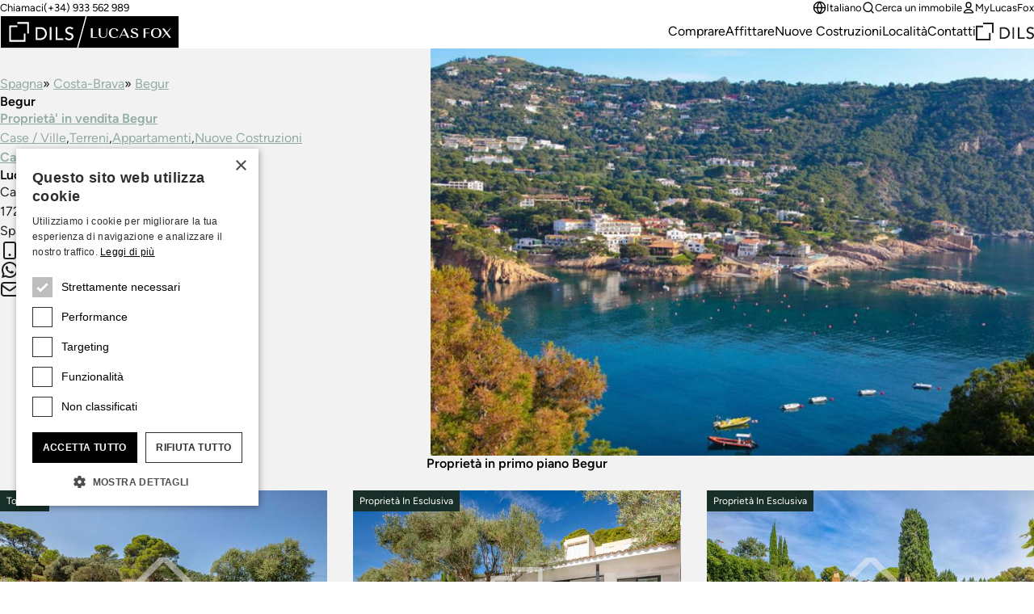

--- FILE ---
content_type: text/html;charset=utf-8
request_url: https://www.lucasfox.it/proprieta/spagna/costa-brava/begur.html
body_size: 22331
content:
<!DOCTYPE html>
<html lang="it" dir="ltr" class="no-js" data-theme="classic">
<head>
	<meta charset="utf-8">
	
	<meta name="viewport" content="width=device-width, initial-scale=1.0">
	<meta http-equiv="cleartype" content="on">
	<meta name="format-detection" content="telephone=no">

	<link rel="preload" as="font" type="font/woff2" href="/assets/webfonts/figtree-v5-latin-regular.woff2" crossorigin>
	<link rel="preload" as="font" type="font/woff2" href="/assets/webfonts/figtree-v5-latin-600.woff2" crossorigin>

	<link rel="preconnect" href="https://www.googletagmanager.com">
	<link rel="preconnect" href="https://www.google-analytics.com">
	<link rel="preconnect" href="https://lucasfoxcustomerportal.api.oneall.com">
	<link rel="preconnect" href="https://connect.facebook.net">
	<link rel="preconnect" href="https://customerportal.lucasfox.com">
	<link rel="preconnect" href="https://images.lucasfox.com">
	
	<link rel="prefetch" href="/assets/js/selectize.min.js">
	


	<link rel="stylesheet" href="/assets/css/styles.css?v=20251218" media="all">

	<!--[if lt IE 9]>
		<script type="text/javascript">
			var arr=['article','aside','footer','header','nav','section','figcaption','figure','main','template'];
			for(var i=0;i<arr.length;i++) document.createElement(arr[i]);
		</script>
	<![endif]-->
	
	<script>if(document.documentElement){document.documentElement.className='js';}</script>

	<!-- Favicons -->
	<link rel="icon" href="/favicon.ico" sizes="any">
	<link rel="icon" href="/favicon.svg" type="image/svg+xml">
	<link rel="apple-touch-icon" href="/apple-touch-icon.png">
	<link rel="manifest" href="/manifest.json">


	
	

	<!-- meta_tags -->	
	<title>Immobili in vendita e affitto a Begur &ndash; Lucas Fox</title>
	<meta name="description" content="Propriet&aacute; in vendita- case,chalets,attici,appartamenti in vendita a Begur, Spagna - Lucas Fox" >

	<!-- GTMDataLayer_inital -->	<script>dataLayer = [{"page_type":"locationlanding","office_reference":"cbr","location_path":"spain/costa-brava/begur","page_language":"it"}];</script>
	<!-- primary_image -->	<link rel="preload" href="https://images.lucasfox.com/location/4x3_1600w/8F0EA5A0C4.jpg" as="image" imagesrcset="https://images.lucasfox.com/location/4x3_420w/8F0EA5A0C4.jpg 420w,
https://images.lucasfox.com/location/4x3_560w/8F0EA5A0C4.jpg 560w,
https://images.lucasfox.com/location/4x3_700w/8F0EA5A0C4.jpg 700w,
https://images.lucasfox.com/location/4x3_960w/8F0EA5A0C4.jpg 960w,
https://images.lucasfox.com/location/4x3_1280w/8F0EA5A0C4.jpg 1280w,
https://images.lucasfox.com/location/4x3_1600w/8F0EA5A0C4.jpg 1600w" imagesizes="(min-width:64em) 60vw, 100vw">
	<!-- GTMJS -->	
	<script>(function(w,d,s,l,i){w[l]=w[l]||[];w[l].push({'gtm.start':
	new Date().getTime(),event:'gtm.js'});var f=d.getElementsByTagName(s)[0],
	j=d.createElement(s),dl=l!='dataLayer'?'&l='+l:'';j.async=true;j.src=
	'https://www.googletagmanager.com/gtm.js?id='+i+dl;f.parentNode.insertBefore(j,f);
	})(window,document,'script','dataLayer','GTM-NT2FP6F');</script>

	<!-- CP_Setup -->	
	<script>
		window._P = [];
		window._P.push(["triggers", {"mylucasfox":"my-lucasfox.html","search":"/cercare.html","info":"/richiesta-informazioni.html","publicfavourites":"/mycollection/"}]);
		window._P.push(["containerids", {"oneall":"oa_social_login_options","vueapp":"mylucasfox"}]);
		window._P.push(["bodyclasses", {"loggedout":"is-cp_loggedout","loggedin":"is-cp_loggedin"}]);
		window._P.push(["gtmdatalayername", "dataLayer"]);
	</script>

	<!-- meta_robots -->	
	<meta name="robots" content="index, follow">

	<!-- canonicalUrl -->	
	<link rel="canonical" href="https://www.lucasfox.it/proprieta/spagna/costa-brava/begur.html">

	<!-- href_alternates -->	
	<link rel="alternate" hreflang="de" href="https://www.lucasfox.de/immobilie/spanien/costa-brava/begur.html">
	<link rel="alternate" hreflang="ru" href="https://www.lucasfox.ru/nedvizhimost/ispania/costa-brava/begur.html">
	<link rel="alternate" hreflang="sv" href="https://www.lucasfox.se/fastighet/spanien/costa-brava/begur.html">
	<link rel="alternate" hreflang="pt" href="https://www.lucasfox.pt/propriedade/spain/costa-brava/begur.html">
	<link rel="alternate" hreflang="en" href="https://www.lucasfox.com/property/spain/costa-brava/begur.html">
	<link rel="alternate" hreflang="it" href="https://www.lucasfox.it/proprieta/spagna/costa-brava/begur.html">
	<link rel="alternate" hreflang="fr" href="https://www.lucasfox.fr/propriete/espagne/costa-brava/begur.html">
	<link rel="alternate" hreflang="ca" href="https://www.lucasfox.cat/propietat/espanya/costa-brava/begur.html">
	<link rel="alternate" hreflang="es" href="https://www.lucasfox.es/viviendas/espana/costa-brava/begur.html">
	<link rel="alternate" hreflang="nl" href="https://www.lucasfox.co.nl/huizen/spanje/costa-brava/begur.html">

	<!-- BreadCrumbList -->	
	<script type="application/ld+json">{"@context":"http://schema.org","itemListElement":[{"position":1.0,"item":{"@id":"https://www.lucasfox.it/","name":"Lucas Fox"},"@type":"ListItem"},{"position":2.0,"item":{"@id":"https://www.lucasfox.it/proprieta/spagna.html","name":"Spagna"},"@type":"ListItem"},{"position":3.0,"item":{"@id":"https://www.lucasfox.it/proprieta/spagna/costa-brava.html","name":"Costa-Brava"},"@type":"ListItem"},{"position":4.0,"item":{"@id":"https://www.lucasfox.it/proprieta/spagna/costa-brava/begur.html","name":"Begur"},"@type":"ListItem"}],"@type":"BreadcrumbList"}</script>
</head>
<body class="tpl_property is-classic">


<!-- Google Tag Manager (noscript) -->
<noscript><iframe src="https://www.googletagmanager.com/ns.html?id=GTM-NT2FP6F"
height="0" width="0" style="display:none;visibility:hidden"></iframe></noscript>
<!-- End Google Tag Manager (noscript) -->


<header class="site-header-outer u-temp-margins">
	<div class="wrapper">
		<div class="site-header site-header--it">
			<div class="site-header__logo">
				<a href="/" class="site-logo" aria-label="Lucas Fox">
					<svg xmlns="http://www.w3.org/2000/svg" xml:space="preserve" fill-rule="evenodd" stroke-linejoin="round" stroke-miterlimit="2" clip-rule="evenodd" viewBox="0 0 1401 258">
  <path d="M3 4.6h1393.7V255H3z" class="bg" />
  <path fill="#fff" class="fg" fill-rule="nonzero" d="M761.2 174h-51.7v-72.7h14.2v68h37.5zm44.1 1.4c20.4 0 31.2-9.6 31.2-27.8v-46.3H831v46.3c0 14.7-8.3 22.8-23.5 22.8q-22.2.1-22-22.7v-46.4H771v46.4c0 17.6 12.5 27.7 34.2 27.7m85.4.6a46 46 0 0 0 33.6-12l1.1-1-4.1-3.1-.8.8q-9.2 9.7-26.8 9.7-27.8 0-27.9-32.7c0-20.5 9-32.3 24.5-32.3 12.2 0 18 4.9 20.4 16.9l.3 1.6 14.6-7.2-.8-1.2q-9.2-15-34.5-15c-24.4 0-39.6 14.4-39.6 37.4 0 23.5 15.3 38 40 38m47.6-1.6h-6l36.8-74.1h4.7l36 74.1h-15.5l-8.6-18.3h-38.5zm11.3-23.1h33.8l-14.7-31.5-2-3.8q-.4 1.3-1.4 3.1zm101 20q-14.8 0-20.1-14.8l-.6-1.6-12 8.3 1 1c5.8 7.4 17.6 11.8 31.6 11.8 14.6 0 30.2-5.5 30.2-20.8 0-14-13.6-18.8-25.5-23-10.3-3.7-20-7-20-15.6 0-7 6-11.4 15.4-11.4q12.8 0 16.2 13l.4 1.8 11.8-8.4-.9-1c-5.4-6.4-15.4-10-27.3-10-13.5 0-27.8 5.2-27.8 20 0 13.7 13.2 18.3 25 22.5 10.4 3.7 20.3 7.2 20.3 16.2s-9.5 12-17.7 12m85.6-30.7h29.5v-4.8h-29.5v-29.2h33V102H1122v72.8h14.2zm43.2-2.5c0-23.9 15-37.5 41-37.5s41 13.6 41 37.4c0 23-16 38-41 38-24.9 0-41-14.9-41-38m15.1-.1q0 33 25.9 33t25.9-33.1c0-22.1-8.2-32.4-26-32.4-17.6 0-25.8 10.3-25.8 32.5m76.5 36.7 26.8-30.5 22.7 30.5h16.3l-29.5-39.9 28.4-33h-7l-24.5 28.8-21.3-28.7h-16.5l28.2 38-30.6 34.8zM185.8 192H85.5V91.8h50.1V78.6H72.2v126.8H199V142h-13.2zM135.6 65.3h76.7V142h13.2V52h-89.9zM365.5 132q1 5.5 1 10.2a50 50 0 0 1-14 34.5 51 51 0 0 1-17.2 11.3 62 62 0 0 1-23.7 4.2H279v-100h34.9q10.6 0 18.6 2.3 8 2.4 13.8 6.4 6 4 9.8 9.3a50 50 0 0 1 9.4 21.8m-13.4 10q0-4.8-1.6-11.3a34 34 0 0 0-17.8-22q-7.7-4-19.8-4h-20.4v74.6h17.1q8.6 0 16.4-2.3 7.7-2.4 13.5-7 5.8-4.7 9.1-11.7a37 37 0 0 0 3.5-16.3m36.6 50h13.6V92h-13.6zm60-100H435v100h59.5v-12.7h-46zm112.6 49.2q-5.5-3-12-4.7t-11.8-3.9a29 29 0 0 1-9.1-5.5q-3.7-3.3-3.7-9.7 0-2.3 1-5 .8-2.7 3.1-5a17 17 0 0 1 6-3.8q3.7-1.5 9.4-1.5 6 0 10.6 2.4 4.7 2.4 7.2 6.4l11-10a27 27 0 0 0-13.1-9.3 54 54 0 0 0-15.7-2.2q-9 0-15.5 2.7a33 33 0 0 0-10.5 6.9 26 26 0 0 0-8 18.4q0 9.7 3.8 15.4a29 29 0 0 0 9 9.2q5.6 3.3 12 5.3a172 172 0 0 1 11.8 4 32 32 0 0 1 9.2 5q3.6 3 3.6 8.8 0 4.2-1.8 7.3t-4.7 5.2-6.5 3.2q-3.4 1-7 1-6 0-11.7-2.6t-9.4-8.1l-11.2 9.6a30 30 0 0 0 13.7 10.4 49 49 0 0 0 31.8 1.3q6.5-2.1 11-6a29 29 0 0 0 10.2-22.8 24 24 0 0 0-3.6-14.2 28 28 0 0 0-9.1-8.2M1400.2 0v257.2H.2V.1zM602.3 251 668.7 6.3H6.5V251zM1394 6.3H678.2L611.8 251H1394z"/>
</svg>

				</a>
			</div>
			<div class="site-header__tel">
				<p class="utils-tel">
					<span>Chiamaci</span> <a href="tel://(+34) 933 562 989" class="c-utils__tel">(+34) 933 562 989</a>
				</p>
			</div>
			<div class="site-header__utils">
				<ul class="list-unstyled utils-menu">
					
				</ul>
				<ul class="list-unstyled utils-menu">
					<li>
						<div class="dropdown">
							<button class="icon-link icon-link--sm" type="button" data-bs-toggle="dropdown" aria-expanded="false">
								<svg width="100%" height="100%" viewBox="0 0 24 24" fill="none" xmlns="http://www.w3.org/2000/svg">
 <path d="M2 12H22M2 12C2 17.5228 6.47715 22 12 22M2 12C2 6.47715 6.47715 2 12 2M22 12C22 17.5228 17.5228 22 12 22M22 12C22 6.47715 17.5228 2 12 2M12 2C14.5013 4.73835 15.9228 8.29203 16 12C15.9228 15.708 14.5013 19.2616 12 22M12 2C9.49872 4.73835 8.07725 8.29203 8 12C8.07725 15.708 9.49872 19.2616 12 22" stroke="currentColor" stroke-width="2" stroke-linecap="round" stroke-linejoin="round"/>
 </svg> Italiano
							</button>
							<div class="dropdown-menu dropdown-menu-end dropdown-langswitch">
								<ul class="list-unstyled langs-menu">
									<li><a href="https://www.lucasfox.com/property/spain/costa-brava/begur.html" class="dropdown-item flag flag--en">English</a></li><li><a href="https://www.lucasfox.es/viviendas/espana/costa-brava/begur.html" class="dropdown-item flag flag--es">Español</a></li><li><a href="https://www.lucasfox.de/immobilie/spanien/costa-brava/begur.html" class="dropdown-item flag flag--de">Deutsch</a></li><li><a href="https://www.lucasfox.ru/nedvizhimost/ispania/costa-brava/begur.html" class="dropdown-item flag flag--ru">Русский</a></li><li><a href="https://www.lucasfox.cat/propietat/espanya/costa-brava/begur.html" class="dropdown-item flag flag--ca">Català</a></li><li><a href="https://www.lucasfox.fr/propriete/espagne/costa-brava/begur.html" class="dropdown-item flag flag--fr">Français</a></li><li><a href="https://www.lucasfox.pt/propriedade/spain/costa-brava/begur.html" class="dropdown-item flag flag--pt">Português</a></li><li><a href="https://www.lucasfox.co.nl/huizen/spanje/costa-brava/begur.html" class="dropdown-item flag flag--nl">Nederlands</a></li><li><a href="https://www.lucasfox.se/fastighet/spanien/costa-brava/begur.html" class="dropdown-item flag flag--sv">Svenska</a></li>
								</ul>
							</div>
						</div>
					</li>
					<li>
						<button class="icon-link icon-link--sm" data-bs-toggle="modal" data-bs-target="#search-modal" id="toggle-wide">
							<svg width="100%" height="100%" viewBox="0 0 24 24" fill="none" xmlns="http://www.w3.org/2000/svg">
 <path d="M21 21L16.65 16.65M19 11C19 15.4183 15.4183 19 11 19C6.58172 19 3 15.4183 3 11C3 6.58172 6.58172 3 11 3C15.4183 3 19 6.58172 19 11Z" stroke="currentColor" stroke-width="2" stroke-linecap="round" stroke-linejoin="round"/>
 </svg> Cerca un immobile
						</button>
					</li>
					<li class="cp-go">
						<a href="/my-lucasfox.html"  class="icon-link icon-link--sm" >
							<svg width="100%" height="100%" viewBox="0 0 24 24" fill="none" xmlns="http://www.w3.org/2000/svg">
 <path d="M12 15C8.8299 15 6.01077 16.5306 4.21597 18.906C3.82968 19.4172 3.63653 19.6728 3.64285 20.0183C3.64773 20.2852 3.81533 20.6219 4.02534 20.7867C4.29716 21 4.67384 21 5.4272 21H18.5727C19.3261 21 19.7028 21 19.9746 20.7867C20.1846 20.6219 20.3522 20.2852 20.3571 20.0183C20.3634 19.6728 20.1703 19.4172 19.784 18.906C17.9892 16.5306 15.17 15 12 15Z" stroke="currentColor" stroke-width="2" stroke-linecap="round" stroke-linejoin="round"/>
 <path d="M12 12C14.4853 12 16.5 9.98528 16.5 7.5C16.5 5.01472 14.4853 3 12 3C9.51469 3 7.49997 5.01472 7.49997 7.5C7.49997 9.98528 9.51469 12 12 12Z" stroke="currentColor" stroke-width="2" stroke-linecap="round" stroke-linejoin="round"/>
 </svg> MyLucasFox
						</a>
					</li>
					<li class="cp-sign-out">
						<a href="javascript:window._P.logout();" class="icon-link icon-link--sm">
							<svg width="100%" height="100%" viewBox="0 0 24 24" fill="none" xmlns="http://www.w3.org/2000/svg">
 <path d="M16 17L21 12M21 12L16 7M21 12H9M12 17C12 17.93 12 18.395 11.8978 18.7765C11.6204 19.8117 10.8117 20.6204 9.77646 20.8978C9.39496 21 8.92997 21 8 21H7.5C6.10218 21 5.40326 21 4.85195 20.7716C4.11687 20.4672 3.53284 19.8831 3.22836 19.1481C3 18.5967 3 17.8978 3 16.5V7.5C3 6.10217 3 5.40326 3.22836 4.85195C3.53284 4.11687 4.11687 3.53284 4.85195 3.22836C5.40326 3 6.10218 3 7.5 3H8C8.92997 3 9.39496 3 9.77646 3.10222C10.8117 3.37962 11.6204 4.18827 11.8978 5.22354C12 5.60504 12 6.07003 12 7" stroke="currentColor" stroke-width="2" stroke-linecap="round" stroke-linejoin="round"/>
 </svg> Esci
						</a>
					</li>
				</ul>
			</div>
			<nav class="site-header__nav" id="primary-nav">
				<ul class="list-unstyled site-nav">
					<li class="slug_index sel"><a href="/" class="sel" title="Home" >Home</a></li><li class="slug_urllink-a000aa325e"><a href="https://www.lucasfox.it/cercare.html?classid=res_sale" title="Comprare" >Comprare</a></li><li class="slug_affittare"><a href="https://www.lucasfox.it/cercare.html?classid=res_rent" title="Affittare" >Affittare</a></li><li class="slug_nuove-costruzioni"><a href="/nuove-costruzioni.html" title="Nuove Costruzioni" >Nuove Costruzioni</a></li><li class="slug_localita"><a href="/localita.html" title="Località" >Località</a></li><li class="slug_contatti"><a href="/contatti.html" title="Contatti" >Contatti</a></li>
				</ul>
			</nav>

			
			<div class="site-header__dils">
				<a href="https://dils.com/" class="dils-logo" target="_blank">
					<svg xmlns="http://www.w3.org/2000/svg" xml:space="preserve" fill-rule="evenodd" stroke-linejoin="round" stroke-miterlimit="2" clip-rule="evenodd" viewBox="0 0 620 190">
						<path fill="#231f20" fill-rule="nonzero" d="M0 32.7v156.7h156.6V111h-16.3v62h-124V49h62V32.7H0ZM78.3 0v16.4H173V111h16.4V0h-111Zm177 49.4h43.2a80 80 0 0 1 23 3 62 62 0 0 1 17 7.9c4.9 3.3 9 7.1 12.1 11.4a61.3 61.3 0 0 1 11.6 26.9 62.2 62.2 0 0 1-3.1 35.5 58 58 0 0 1-13 19.8 63.6 63.6 0 0 1-21.2 13.9 76 76 0 0 1-29.2 5.2h-40.4V49.4Zm16.8 107.9h21.1a70 70 0 0 0 20.2-2.9 49 49 0 0 0 16.7-8.6c4.8-3.9 8.5-8.7 11.3-14.5a45.7 45.7 0 0 0 4.2-20.1c0-4-.6-8.6-1.9-14a41.6 41.6 0 0 0-22-27.1c-6.3-3.4-14.4-5-24.4-5H272v92.2ZM390.9 49.4h16.8V173h-16.8zm57.2 0H465v107.9h56.8V173H448V49.4Zm103.1 97.8a28 28 0 0 0 11.6 10 34 34 0 0 0 14.6 3.2 29.7 29.7 0 0 0 16.5-5.2c2.4-1.8 4.3-4 5.8-6.5s2.3-5.5 2.3-8.9c0-4.8-1.5-8.4-4.5-10.9s-6.8-4.6-11.3-6.3c-4.5-1.7-9.4-3.3-14.7-4.9a59.8 59.8 0 0 1-14.6-6.5 35.8 35.8 0 0 1-11.3-11.3 35 35 0 0 1-4.5-19.1 32.2 32.2 0 0 1 9.7-22.7c3.4-3.4 7.7-6.2 13-8.5a48.4 48.4 0 0 1 19.2-3.4c6.7 0 13.2 1 19.4 2.8a33.3 33.3 0 0 1 16.2 11.4L605 72.8c-2.1-3.3-5-6-9-7.9-3.8-2-8.1-3-13-3-4.7 0-8.6.6-11.6 1.9a18 18 0 0 0-12.5 16.9c0 5.3 1.5 9.3 4.5 12.1a36 36 0 0 0 11.3 6.9c4.5 1.7 9.3 3.3 14.6 4.7a62.7 62.7 0 0 1 14.7 5.8c4.5 2.5 8.2 5.9 11.3 10.1 3 4.3 4.5 10.1 4.5 17.6a37 37 0 0 1-12.6 28.1 40.7 40.7 0 0 1-13.6 7.5 60.9 60.9 0 0 1-39.3-1.6 37 37 0 0 1-17-12.9l13.9-11.8Z"/>
					</svg>
				</a>
			</div>
			

			<div class="site-header__burger">
				<button type="button" name="open" class="icon-link icon-link--header-nav" data-bs-toggle="modal" data-bs-target="#site-nav-modal" aria-label="Menu">
					<svg width="100%" height="100%" viewBox="0 0 24 24" fill="none" xmlns="http://www.w3.org/2000/svg">
 <path d="M3 12H21M3 6H21M3 18H21" stroke="currentColor" stroke-width="2" stroke-linecap="round" stroke-linejoin="round"/>
 </svg>
				</button>
			</div>
		</div>
	</div>
</header>

<!-- Site nav modal -->
<div class="modal" data-mobile-only id="site-nav-modal" tabindex="-1" aria-labelledby="site-nav-modal-label" aria-hidden="true">
	<div class="modal-dialog modal-fullscreen">
		<div class="modal-content">
			<div class="modal-header modal-header-mobile-nav">
				<h3 class="modal-title fs-step-0 visuallyhidden" id="site-nav-modal-label">Navigazione del sito</h3>
				<button type="button" name="close" class="icon-link icon-link--header-nav" data-bs-dismiss="modal" aria-label="Chiudere">
					<svg width="100%" height="100%" viewBox="0 0 24 24" fill="none" xmlns="http://www.w3.org/2000/svg">
 <path d="M18 6L6 18M6 6L18 18" stroke="currentColor" stroke-width="2" stroke-linecap="round" stroke-linejoin="round"/>
 </svg>
				</button>
			</div>
			<div class="modal-body u-temp-margins modal-body-mobile-nav">
				<div>
					<div class="flow flow-space--m">
						<div>
							<div class="flow flow-space--xs">
								<h5 class="modal-body-mobile-nav__heading">Immobiliare</h5>
								<ul class="list-unstyled site-nav-mobile">
									<li class="slug_index sel"><a href="/" class="sel" title="Home" >Home</a></li><li class="slug_urllink-a000aa325e"><a href="https://www.lucasfox.it/cercare.html?classid=res_sale" title="Comprare" >Comprare</a></li><li class="slug_affittare"><a href="https://www.lucasfox.it/cercare.html?classid=res_rent" title="Affittare" >Affittare</a></li><li class="slug_nuove-costruzioni"><a href="/nuove-costruzioni.html" title="Nuove Costruzioni" >Nuove Costruzioni</a></li><li class="slug_localita"><a href="/localita.html" title="Località" >Località</a></li><li class="slug_contatti"><a href="/contatti.html" title="Contatti" >Contatti</a></li>
								</ul>
							</div>
						</div>
						<div>
							<div class="flow flow-space--xs">
								<h5 class="modal-body-mobile-nav__heading">Compagnia</h5>
								<ul class="list-unstyled site-nav-mobile">
									
								</ul>
							</div>
						</div>
						<div class="modal-body-mobile-nav__utils">
							<ul class="list-unstyled site-nav-mobile">
								<li>
									<button class="icon-link icon-link--sm" type="button" data-bs-target="#langs-modal" data-bs-toggle="modal">
										<svg width="100%" height="100%" viewBox="0 0 24 24" fill="none" xmlns="http://www.w3.org/2000/svg">
 <path d="M2 12H22M2 12C2 17.5228 6.47715 22 12 22M2 12C2 6.47715 6.47715 2 12 2M22 12C22 17.5228 17.5228 22 12 22M22 12C22 6.47715 17.5228 2 12 2M12 2C14.5013 4.73835 15.9228 8.29203 16 12C15.9228 15.708 14.5013 19.2616 12 22M12 2C9.49872 4.73835 8.07725 8.29203 8 12C8.07725 15.708 9.49872 19.2616 12 22" stroke="currentColor" stroke-width="2" stroke-linecap="round" stroke-linejoin="round"/>
 </svg> Italiano
									</button>
								</li>
								<li>
									<button class="icon-link icon-link--sm" type="button" data-bs-target="#search-modal" data-bs-toggle="modal" id="toggle-mobile">
										<svg width="100%" height="100%" viewBox="0 0 24 24" fill="none" xmlns="http://www.w3.org/2000/svg">
 <path d="M21 21L16.65 16.65M19 11C19 15.4183 15.4183 19 11 19C6.58172 19 3 15.4183 3 11C3 6.58172 6.58172 3 11 3C15.4183 3 19 6.58172 19 11Z" stroke="currentColor" stroke-width="2" stroke-linecap="round" stroke-linejoin="round"/>
 </svg> Cerca un immobile
									</button>
								</li>
								<li>
									<a href="/my-lucasfox.html" class="icon-link icon-link--sm">
										<svg width="100%" height="100%" viewBox="0 0 24 24" fill="none" xmlns="http://www.w3.org/2000/svg">
 <path d="M12 15C8.8299 15 6.01077 16.5306 4.21597 18.906C3.82968 19.4172 3.63653 19.6728 3.64285 20.0183C3.64773 20.2852 3.81533 20.6219 4.02534 20.7867C4.29716 21 4.67384 21 5.4272 21H18.5727C19.3261 21 19.7028 21 19.9746 20.7867C20.1846 20.6219 20.3522 20.2852 20.3571 20.0183C20.3634 19.6728 20.1703 19.4172 19.784 18.906C17.9892 16.5306 15.17 15 12 15Z" stroke="currentColor" stroke-width="2" stroke-linecap="round" stroke-linejoin="round"/>
 <path d="M12 12C14.4853 12 16.5 9.98528 16.5 7.5C16.5 5.01472 14.4853 3 12 3C9.51469 3 7.49997 5.01472 7.49997 7.5C7.49997 9.98528 9.51469 12 12 12Z" stroke="currentColor" stroke-width="2" stroke-linecap="round" stroke-linejoin="round"/>
 </svg> MyLucasFox
									</a>
								</li>
								<li class="cp-sign-out">
									<a href="javascript:window._P.logout();" class="icon-link icon-link--sm">
										<svg width="100%" height="100%" viewBox="0 0 24 24" fill="none" xmlns="http://www.w3.org/2000/svg">
 <path d="M16 17L21 12M21 12L16 7M21 12H9M12 17C12 17.93 12 18.395 11.8978 18.7765C11.6204 19.8117 10.8117 20.6204 9.77646 20.8978C9.39496 21 8.92997 21 8 21H7.5C6.10218 21 5.40326 21 4.85195 20.7716C4.11687 20.4672 3.53284 19.8831 3.22836 19.1481C3 18.5967 3 17.8978 3 16.5V7.5C3 6.10217 3 5.40326 3.22836 4.85195C3.53284 4.11687 4.11687 3.53284 4.85195 3.22836C5.40326 3 6.10218 3 7.5 3H8C8.92997 3 9.39496 3 9.77646 3.10222C10.8117 3.37962 11.6204 4.18827 11.8978 5.22354C12 5.60504 12 6.07003 12 7" stroke="currentColor" stroke-width="2" stroke-linecap="round" stroke-linejoin="round"/>
 </svg> Esci
									</a>
								</li>
							</ul>
						</div>
						<div>
							<div class="site-nav-mobile">
								<a href="https://dils.com/" class="dils-logo" target="_blank">
									<svg xmlns="http://www.w3.org/2000/svg" xml:space="preserve" fill-rule="evenodd" stroke-linejoin="round" stroke-miterlimit="2" clip-rule="evenodd" viewBox="0 0 620 190">
										<path fill="#231f20" fill-rule="nonzero" d="M0 32.7v156.7h156.6V111h-16.3v62h-124V49h62V32.7H0ZM78.3 0v16.4H173V111h16.4V0h-111Zm177 49.4h43.2a80 80 0 0 1 23 3 62 62 0 0 1 17 7.9c4.9 3.3 9 7.1 12.1 11.4a61.3 61.3 0 0 1 11.6 26.9 62.2 62.2 0 0 1-3.1 35.5 58 58 0 0 1-13 19.8 63.6 63.6 0 0 1-21.2 13.9 76 76 0 0 1-29.2 5.2h-40.4V49.4Zm16.8 107.9h21.1a70 70 0 0 0 20.2-2.9 49 49 0 0 0 16.7-8.6c4.8-3.9 8.5-8.7 11.3-14.5a45.7 45.7 0 0 0 4.2-20.1c0-4-.6-8.6-1.9-14a41.6 41.6 0 0 0-22-27.1c-6.3-3.4-14.4-5-24.4-5H272v92.2ZM390.9 49.4h16.8V173h-16.8zm57.2 0H465v107.9h56.8V173H448V49.4Zm103.1 97.8a28 28 0 0 0 11.6 10 34 34 0 0 0 14.6 3.2 29.7 29.7 0 0 0 16.5-5.2c2.4-1.8 4.3-4 5.8-6.5s2.3-5.5 2.3-8.9c0-4.8-1.5-8.4-4.5-10.9s-6.8-4.6-11.3-6.3c-4.5-1.7-9.4-3.3-14.7-4.9a59.8 59.8 0 0 1-14.6-6.5 35.8 35.8 0 0 1-11.3-11.3 35 35 0 0 1-4.5-19.1 32.2 32.2 0 0 1 9.7-22.7c3.4-3.4 7.7-6.2 13-8.5a48.4 48.4 0 0 1 19.2-3.4c6.7 0 13.2 1 19.4 2.8a33.3 33.3 0 0 1 16.2 11.4L605 72.8c-2.1-3.3-5-6-9-7.9-3.8-2-8.1-3-13-3-4.7 0-8.6.6-11.6 1.9a18 18 0 0 0-12.5 16.9c0 5.3 1.5 9.3 4.5 12.1a36 36 0 0 0 11.3 6.9c4.5 1.7 9.3 3.3 14.6 4.7a62.7 62.7 0 0 1 14.7 5.8c4.5 2.5 8.2 5.9 11.3 10.1 3 4.3 4.5 10.1 4.5 17.6a37 37 0 0 1-12.6 28.1 40.7 40.7 0 0 1-13.6 7.5 60.9 60.9 0 0 1-39.3-1.6 37 37 0 0 1-17-12.9l13.9-11.8Z"/>
									</svg>
								</a>
							</div>
						</div>
					</div>
				</div>
			</div>
		</div>
	</div>
</div>


<!-- Site nav languages modal -->

<div class="modal" data-mobile-only id="langs-modal" tabindex="-1" aria-labelledby="langs-modal-label" aria-hidden="true">
	<div class="modal-dialog modal-fullscreen">
		<div class="modal-content">
			<div class="modal-header modal-header-mobile-nav modal-header-mobile-nav--toggles">
				<h3 class="modal-title fs-step-0 visuallyhidden" id="langs-modal-label">Cerca un immobile</h3>
				<button class="icon-link fs-step--1 modal-header-mobile-nav__back" data-bs-target="#site-nav-modal" data-bs-toggle="modal">
					<svg width="100%" height="100%" viewBox="0 0 24 24" fill="none" xmlns="http://www.w3.org/2000/svg">
 <path d="M15 18L9 12L15 6" stroke="currentColor" stroke-width="2" stroke-linecap="round" stroke-linejoin="round"/>
 </svg> Indietro
				</button>
				<button type="button" name="close" class="icon-link icon-link--header-nav" data-bs-dismiss="modal" aria-label="Chiudere">
					<svg width="100%" height="100%" viewBox="0 0 24 24" fill="none" xmlns="http://www.w3.org/2000/svg">
 <path d="M18 6L6 18M6 6L18 18" stroke="currentColor" stroke-width="2" stroke-linecap="round" stroke-linejoin="round"/>
 </svg> 
				</button>
			</div>
			<div class="modal-body u-temp-margins">
				<ul class="list-unstyled modal-body-langs-menu">
					<li><a href="https://www.lucasfox.com/property/spain/costa-brava/begur.html" class="dropdown-item flag flag--en">English</a></li><li><a href="https://www.lucasfox.es/viviendas/espana/costa-brava/begur.html" class="dropdown-item flag flag--es">Español</a></li><li><a href="https://www.lucasfox.de/immobilie/spanien/costa-brava/begur.html" class="dropdown-item flag flag--de">Deutsch</a></li><li><a href="https://www.lucasfox.ru/nedvizhimost/ispania/costa-brava/begur.html" class="dropdown-item flag flag--ru">Русский</a></li><li><a href="https://www.lucasfox.cat/propietat/espanya/costa-brava/begur.html" class="dropdown-item flag flag--ca">Català</a></li><li><a href="https://www.lucasfox.fr/propriete/espagne/costa-brava/begur.html" class="dropdown-item flag flag--fr">Français</a></li><li><a href="https://www.lucasfox.pt/propriedade/spain/costa-brava/begur.html" class="dropdown-item flag flag--pt">Português</a></li><li><a href="https://www.lucasfox.co.nl/huizen/spanje/costa-brava/begur.html" class="dropdown-item flag flag--nl">Nederlands</a></li><li><a href="https://www.lucasfox.se/fastighet/spanien/costa-brava/begur.html" class="dropdown-item flag flag--sv">Svenska</a></li>
				</ul>
			</div>
		</div>
	</div>
</div>

<main>
	


		<div class="landing-banner">
			<div class="landing-banner__media">
				
				<img src="https://images.lucasfox.com/location/4x3_1600w/8F0EA5A0C4.jpg"
					sizes="(min-width:64em) 60vw, 100vw"
					srcset="https://images.lucasfox.com/location/4x3_420w/8F0EA5A0C4.jpg 420w,https://images.lucasfox.com/location/4x3_560w/8F0EA5A0C4.jpg 560w,https://images.lucasfox.com/location/4x3_700w/8F0EA5A0C4.jpg 700w,https://images.lucasfox.com/location/4x3_960w/8F0EA5A0C4.jpg 960w,https://images.lucasfox.com/location/4x3_1280w/8F0EA5A0C4.jpg 1280w,https://images.lucasfox.com/location/4x3_1600w/8F0EA5A0C4.jpg 1600w"
					class="landing-banner__image"
					alt="Begur"
					width="960"
					height="720"
					>
			</div>
			<div class="landing-banner__body">
				<ul class="list-unstyled crumb"><li><a href="/proprieta/spagna.html" title="Spagna">Spagna</a></li><li><a href="/proprieta/spagna/costa-brava.html" title="Costa-Brava">Costa-Brava</a></li><li><a href="/proprieta/spagna/costa-brava/begur.html" title="Begur">Begur</a></li></ul>
				<h1 itemprop="description">Begur</h1>
				<ul class="list-unstyled flow flow-space--s"><li><p class="fs-step-1"><b><a href="/immobili-in-vendita/spagna/costa-brava/begur.html">Proprietà' in vendita Begur</a></b></p><ul class="list-unstyled list-inline-commas fs-step--1"  style="margin-block-start: var(--space-3xs);"><li><a href="/immobili-in-vendita/spagna/costa-brava/begur/casa-villa.html">Case / Ville</a></li><li><a href="/immobili-in-vendita/spagna/costa-brava/begur/parcella.html">Terreni</a></li><li><a href="/immobili-in-vendita/spagna/costa-brava/begur/appartamento.html">Appartamenti</a></li><li><a href="/immobili-in-vendita/spagna/costa-brava/begur.html?newdev=true">Nuove Costruzioni</a></li></ul></li><li><p class="fs-step-1"><b><a href="/prime-property/spagna/costa-brava/begur/casa-villa.html">Case / Ville in vendita in Begur</a></b></p></li></ul> 
						<div class="flow flow-space--xs">
							<div>
								<h2 class="h4">Lucas Fox Begur</h2>
								<p><span itemprop="address" itemscope itemtype="http://schema.org/PostalAddress"><span itemprop="streetAddress">Calle Forgas i Elias 6</span><br><span itemprop="postalCode">17255</span> <span itemprop="addressLocality">Begur</span><br><span itemprop="addressCountry">Spagna</span></span></p>
							</div>
							<ul class="list-unstyled detail-links">
								<li>
									<a href="tel:+34872223262" class="icon-link fs-step--1">
										<svg width="100%" height="100%" viewBox="0 0 24 24" fill="none" xmlns="http://www.w3.org/2000/svg">
 <path d="M12 17.5H12.01M8.2 22H15.8C16.9201 22 17.4802 22 17.908 21.782C18.2843 21.5903 18.5903 21.2843 18.782 20.908C19 20.4802 19 19.9201 19 18.8V5.2C19 4.07989 19 3.51984 18.782 3.09202C18.5903 2.71569 18.2843 2.40973 17.908 2.21799C17.4802 2 16.9201 2 15.8 2H8.2C7.0799 2 6.51984 2 6.09202 2.21799C5.71569 2.40973 5.40973 2.71569 5.21799 3.09202C5 3.51984 5 4.0799 5 5.2V18.8C5 19.9201 5 20.4802 5.21799 20.908C5.40973 21.2843 5.71569 21.5903 6.09202 21.782C6.51984 22 7.07989 22 8.2 22ZM12.5 17.5C12.5 17.7761 12.2761 18 12 18C11.7239 18 11.5 17.7761 11.5 17.5C11.5 17.2239 11.7239 17 12 17C12.2761 17 12.5 17.2239 12.5 17.5Z" stroke="currentColor" stroke-width="2" stroke-linecap="round" stroke-linejoin="round"/>
 </svg> +34 872 22 32 62
									</a>
								</li>
								
									<li>
										<a href="https://api.whatsapp.com/send?phone=34665075880&amp;text=Ciao%2C%20sono%20interessato%20a%20propriet%C3%A1%20a%20Begur%2E" class="icon-link fs-step--1">
											<svg xmlns="http://www.w3.org/2000/svg" viewBox="0 0 24 24" fill="currentColor"><path d="M7.25361 18.4944L7.97834 18.917C9.18909 19.623 10.5651 20 12.001 20C16.4193 20 20.001 16.4183 20.001 12C20.001 7.58172 16.4193 4 12.001 4C7.5827 4 4.00098 7.58172 4.00098 12C4.00098 13.4363 4.37821 14.8128 5.08466 16.0238L5.50704 16.7478L4.85355 19.1494L7.25361 18.4944ZM2.00516 22L3.35712 17.0315C2.49494 15.5536 2.00098 13.8345 2.00098 12C2.00098 6.47715 6.47813 2 12.001 2C17.5238 2 22.001 6.47715 22.001 12C22.001 17.5228 17.5238 22 12.001 22C10.1671 22 8.44851 21.5064 6.97086 20.6447L2.00516 22ZM8.39232 7.30833C8.5262 7.29892 8.66053 7.29748 8.79459 7.30402C8.84875 7.30758 8.90265 7.31384 8.95659 7.32007C9.11585 7.33846 9.29098 7.43545 9.34986 7.56894C9.64818 8.24536 9.93764 8.92565 10.2182 9.60963C10.2801 9.76062 10.2428 9.95633 10.125 10.1457C10.0652 10.2428 9.97128 10.379 9.86248 10.5183C9.74939 10.663 9.50599 10.9291 9.50599 10.9291C9.50599 10.9291 9.40738 11.0473 9.44455 11.1944C9.45903 11.25 9.50521 11.331 9.54708 11.3991C9.57027 11.4368 9.5918 11.4705 9.60577 11.4938C9.86169 11.9211 10.2057 12.3543 10.6259 12.7616C10.7463 12.8783 10.8631 12.9974 10.9887 13.108C11.457 13.5209 11.9868 13.8583 12.559 14.1082L12.5641 14.1105C12.6486 14.1469 12.692 14.1668 12.8157 14.2193C12.8781 14.2457 12.9419 14.2685 13.0074 14.2858C13.0311 14.292 13.0554 14.2955 13.0798 14.2972C13.2415 14.3069 13.335 14.2032 13.3749 14.1555C14.0984 13.279 14.1646 13.2218 14.1696 13.2222V13.2238C14.2647 13.1236 14.4142 13.0888 14.5476 13.097C14.6085 13.1007 14.6691 13.1124 14.7245 13.1377C15.2563 13.3803 16.1258 13.7587 16.1258 13.7587L16.7073 14.0201C16.8047 14.0671 16.8936 14.1778 16.8979 14.2854C16.9005 14.3523 16.9077 14.4603 16.8838 14.6579C16.8525 14.9166 16.7738 15.2281 16.6956 15.3913C16.6406 15.5058 16.5694 15.6074 16.4866 15.6934C16.3743 15.81 16.2909 15.8808 16.1559 15.9814C16.0737 16.0426 16.0311 16.0714 16.0311 16.0714C15.8922 16.159 15.8139 16.2028 15.6484 16.2909C15.391 16.428 15.1066 16.5068 14.8153 16.5218C14.6296 16.5313 14.4444 16.5447 14.2589 16.5347C14.2507 16.5342 13.6907 16.4482 13.6907 16.4482C12.2688 16.0742 10.9538 15.3736 9.85034 14.402C9.62473 14.2034 9.4155 13.9885 9.20194 13.7759C8.31288 12.8908 7.63982 11.9364 7.23169 11.0336C7.03043 10.5884 6.90299 10.1116 6.90098 9.62098C6.89729 9.01405 7.09599 8.4232 7.46569 7.94186C7.53857 7.84697 7.60774 7.74855 7.72709 7.63586C7.85348 7.51651 7.93392 7.45244 8.02057 7.40811C8.13607 7.34902 8.26293 7.31742 8.39232 7.30833Z"></path></svg> WhatsApp chat
										</a>
									</li>
								
									<li>
										<a href="/cdn-cgi/l/email-protection#b3d0dcc0c7d2d1c1d2c5d2f3dfc6d0d2c0d5dccb9dd0dcde" class="icon-link fs-step--1">
											<svg width="100%" height="100%" viewBox="0 0 24 24" fill="none" xmlns="http://www.w3.org/2000/svg">
 <path d="M2 7L10.1649 12.7154C10.8261 13.1783 11.1567 13.4097 11.5163 13.4993C11.8339 13.5785 12.1661 13.5785 12.4837 13.4993C12.8433 13.4097 13.1739 13.1783 13.8351 12.7154L22 7M6.8 20H17.2C18.8802 20 19.7202 20 20.362 19.673C20.9265 19.3854 21.3854 18.9265 21.673 18.362C22 17.7202 22 16.8802 22 15.2V8.8C22 7.11984 22 6.27976 21.673 5.63803C21.3854 5.07354 20.9265 4.6146 20.362 4.32698C19.7202 4 18.8802 4 17.2 4H6.8C5.11984 4 4.27976 4 3.63803 4.32698C3.07354 4.6146 2.6146 5.07354 2.32698 5.63803C2 6.27976 2 7.11984 2 8.8V15.2C2 16.8802 2 17.7202 2.32698 18.362C2.6146 18.9265 3.07354 19.3854 3.63803 19.673C4.27976 20 5.11984 20 6.8 20Z" stroke="currentColor" stroke-width="2" stroke-linecap="round" stroke-linejoin="round"/>
 </svg> <span class="__cf_email__" data-cfemail="2f4c405c5b4e4d5d4e594e6f435a4c4e5c494057014c4042">[email&#160;protected]</span>
										</a>
									</li>
								
							</ul>
						</div>
					
			</div>
		</div>
		
		<div class="c-section-padded c-section-padded--highlight">
			<div class="wrapper">
				<div class="flow flow-space--l">
					<div class="constrain constrain--center constrain--3 text-center">
						<h2>Proprietà in primo piano Begur</h2>
					</div>
					<ul class="list-unstyled property-card-grid"> 

<li id="pD00ACB9B8E">
	<div class="property-card-outer" data-reference="cbr60625">
		<a class="property-card" href="/immobili-in-vendita/spagna/costa-brava/begur/aiguablava/casa-villa/cbr60625.html" aria-labelledby="propCardTitle-pD00ACB9B8E">
			<div class="property-card__header">
				<div class="property-card__utils" >
					<span class="sash promoted_listing">Top Pick</span>
				</div>
				
				<div class="swiper swiper-property-card">
					<div class="swiper-wrapper">
						<div class="swiper-slide"><img src="https://images.lucasfox.com/property/4x3_600w/B142F04E09.jpg" alt="" width="640" height="480" loading="lazy"></div>
<div class="swiper-slide"><img src="https://images.lucasfox.com/property/4x3_600w/1C2DFBBCE1.jpg" alt="" width="640" height="480" loading="lazy"></div>
<div class="swiper-slide"><img src="https://images.lucasfox.com/property/4x3_600w/537DC06087.jpg" alt="" width="640" height="480" loading="lazy"></div>
<div class="swiper-slide"><img src="https://images.lucasfox.com/property/4x3_600w/BF11782F26.jpg" alt="" width="640" height="480" loading="lazy"></div>
<div class="swiper-slide"><img src="https://images.lucasfox.com/property/4x3_600w/E69E69194E.jpg" alt="" width="640" height="480" loading="lazy"></div>
<div class="swiper-slide"><img src="https://images.lucasfox.com/property/4x3_600w/A71B1932A8.jpg" alt="" width="640" height="480" loading="lazy"></div>
<div class="swiper-slide"><img src="https://images.lucasfox.com/property/4x3_600w/C3337B9001.jpg" alt="" width="640" height="480" loading="lazy"></div>
<div class="swiper-slide"><img src="https://images.lucasfox.com/property/4x3_600w/6D21DF5E24.jpg" alt="" width="640" height="480" loading="lazy"></div>
<div class="swiper-slide"><img src="https://images.lucasfox.com/property/4x3_600w/00835C0F90.jpg" alt="" width="640" height="480" loading="lazy"></div>
<div class="swiper-slide"><img src="https://images.lucasfox.com/property/4x3_600w/3F4F4DB172.jpg" alt="" width="640" height="480" loading="lazy"></div>
<div class="swiper-slide"><img src="https://images.lucasfox.com/property/4x3_600w/F6E35A94CB.jpg" alt="" width="640" height="480" loading="lazy"></div>
<div class="swiper-slide"><img src="https://images.lucasfox.com/property/4x3_600w/A40B1CB2D2.jpg" alt="" width="640" height="480" loading="lazy"></div>
<div class="swiper-slide"><img src="https://images.lucasfox.com/property/4x3_600w/F8C70A727C.jpg" alt="" width="640" height="480" loading="lazy"></div>
<div class="swiper-slide"><img src="https://images.lucasfox.com/property/4x3_600w/71D2707A99.jpg" alt="" width="640" height="480" loading="lazy"></div>
<div class="swiper-slide"><img src="https://images.lucasfox.com/property/4x3_600w/58EB7FD99E.jpg" alt="" width="640" height="480" loading="lazy"></div>
<div class="swiper-slide"><img src="https://images.lucasfox.com/property/4x3_600w/EA979A82DD.jpg" alt="" width="640" height="480" loading="lazy"></div>
<div class="swiper-slide"><img src="https://images.lucasfox.com/property/4x3_600w/920B92CA1D.jpg" alt="" width="640" height="480" loading="lazy"></div>
<div class="swiper-slide"><img src="https://images.lucasfox.com/property/4x3_600w/3D8F91E40F.jpg" alt="" width="640" height="480" loading="lazy"></div>
<div class="swiper-slide"><img src="https://images.lucasfox.com/property/4x3_600w/1A4EFEB589.jpg" alt="" width="640" height="480" loading="lazy"></div>
<div class="swiper-slide"><img src="https://images.lucasfox.com/property/4x3_600w/D2A9DF28C9.jpg" alt="" width="640" height="480" loading="lazy"></div>
<div class="swiper-slide"><img src="https://images.lucasfox.com/property/4x3_600w/CC4B5D5505.jpg" alt="" width="640" height="480" loading="lazy"></div>
<div class="swiper-slide"><img src="https://images.lucasfox.com/property/4x3_600w/98F476CB36.jpg" alt="" width="640" height="480" loading="lazy"></div>
<div class="swiper-slide"><img src="https://images.lucasfox.com/property/4x3_600w/FAF562E512.jpg" alt="" width="640" height="480" loading="lazy"></div>
<div class="swiper-slide"><img src="https://images.lucasfox.com/property/4x3_600w/E1ED802E36.jpg" alt="" width="640" height="480" loading="lazy"></div>
<div class="swiper-slide"><img src="https://images.lucasfox.com/property/4x3_600w/074AA23CB6.jpg" alt="" width="640" height="480" loading="lazy"></div>
<div class="swiper-slide"><img src="https://images.lucasfox.com/property/4x3_600w/838602D5AC.jpg" alt="" width="640" height="480" loading="lazy"></div>
<div class="swiper-slide"><img src="https://images.lucasfox.com/property/4x3_600w/37985FC6D2.jpg" alt="" width="640" height="480" loading="lazy"></div>
<div class="swiper-slide"><img src="https://images.lucasfox.com/property/4x3_600w/6A2A4C5E4D.jpg" alt="" width="640" height="480" loading="lazy"></div>
<div class="swiper-slide"><img src="https://images.lucasfox.com/property/4x3_600w/F9CBDBCD39.jpg" alt="" width="640" height="480" loading="lazy"></div>
<div class="swiper-slide"><img src="https://images.lucasfox.com/property/4x3_600w/C8AB6CC175.jpg" alt="" width="640" height="480" loading="lazy"></div>
<div class="swiper-slide"><img src="https://images.lucasfox.com/property/4x3_600w/A063FCADFE.jpg" alt="" width="640" height="480" loading="lazy"></div>
<div class="swiper-slide"><img src="https://images.lucasfox.com/property/4x3_600w/B49B5466CF.jpg" alt="" width="640" height="480" loading="lazy"></div>
<div class="swiper-slide"><img src="https://images.lucasfox.com/property/4x3_600w/4B73F5DB57.jpg" alt="" width="640" height="480" loading="lazy"></div>
<div class="swiper-slide"><img src="https://images.lucasfox.com/property/4x3_600w/4A52A4C12C.jpg" alt="" width="640" height="480" loading="lazy"></div>
<div class="swiper-slide"><img src="https://images.lucasfox.com/property/4x3_600w/E7A00FC281.jpg" alt="" width="640" height="480" loading="lazy"></div>
<div class="swiper-slide"><img src="https://images.lucasfox.com/property/4x3_600w/ABA629C05E.jpg" alt="" width="640" height="480" loading="lazy"></div>
<div class="swiper-slide"><img src="https://images.lucasfox.com/property/4x3_600w/752603C1DB.jpg" alt="" width="640" height="480" loading="lazy"></div>
<div class="swiper-slide"><img src="https://images.lucasfox.com/property/4x3_600w/5F4C441F25.jpg" alt="" width="640" height="480" loading="lazy"></div>
<div class="swiper-slide"><img src="https://images.lucasfox.com/property/4x3_600w/30657A2B88.jpg" alt="" width="640" height="480" loading="lazy"></div>
<div class="swiper-slide"><img src="https://images.lucasfox.com/property/4x3_600w/9D640856D0.jpg" alt="" width="640" height="480" loading="lazy"></div>
<div class="swiper-slide"><img src="https://images.lucasfox.com/property/4x3_600w/AB6F0D89A9.jpg" alt="" width="640" height="480" loading="lazy"></div>
<div class="swiper-slide"><img src="https://images.lucasfox.com/property/4x3_600w/A9C79F7ECD.jpg" alt="" width="640" height="480" loading="lazy"></div>
<div class="swiper-slide"><img src="https://images.lucasfox.com/property/4x3_600w/D38441214F.jpg" alt="" width="640" height="480" loading="lazy"></div>
<div class="swiper-slide"><img src="https://images.lucasfox.com/property/4x3_600w/DD208B6290.jpg" alt="" width="640" height="480" loading="lazy"></div>
<div class="swiper-slide"><img src="https://images.lucasfox.com/property/4x3_600w/61843216B0.jpg" alt="" width="640" height="480" loading="lazy"></div>
<div class="swiper-slide"><img src="https://images.lucasfox.com/property/4x3_600w/FD6F1123A6.jpg" alt="" width="640" height="480" loading="lazy"></div>
<div class="swiper-slide"><img src="https://images.lucasfox.com/property/4x3_600w/8AB624931C.jpg" alt="" width="640" height="480" loading="lazy"></div>
<div class="swiper-slide"><img src="https://images.lucasfox.com/property/4x3_600w/7BAB610594.jpg" alt="" width="640" height="480" loading="lazy"></div>
<div class="swiper-slide"><img src="https://images.lucasfox.com/property/4x3_600w/A0B20C6565.jpg" alt="" width="640" height="480" loading="lazy"></div>
<div class="swiper-slide"><img src="https://images.lucasfox.com/property/4x3_600w/54893F46A7.jpg" alt="" width="640" height="480" loading="lazy"></div>
<div class="swiper-slide"><img src="https://images.lucasfox.com/property/4x3_600w/96958A8F38.jpg" alt="" width="640" height="480" loading="lazy"></div>
<div class="swiper-slide"><img src="https://images.lucasfox.com/property/4x3_600w/F5E38F1F6C.jpg" alt="" width="640" height="480" loading="lazy"></div>
<div class="swiper-slide"><img src="https://images.lucasfox.com/property/4x3_600w/7EEABEC101.jpg" alt="" width="640" height="480" loading="lazy"></div>
<div class="swiper-slide"><img src="https://images.lucasfox.com/property/4x3_600w/79D195C3FE.jpg" alt="" width="640" height="480" loading="lazy"></div>
<div class="swiper-slide"><img src="https://images.lucasfox.com/property/4x3_600w/2D446B869B.jpg" alt="" width="640" height="480" loading="lazy"></div>
<div class="swiper-slide"><img src="https://images.lucasfox.com/property/4x3_600w/477621C933.jpg" alt="" width="640" height="480" loading="lazy"></div>
<div class="swiper-slide"><img src="https://images.lucasfox.com/property/4x3_600w/C258B8E1F9.jpg" alt="" width="640" height="480" loading="lazy"></div>
<div class="swiper-slide"><img src="https://images.lucasfox.com/property/4x3_600w/9F1EDE5738.jpg" alt="" width="640" height="480" loading="lazy"></div>
<div class="swiper-slide"><img src="https://images.lucasfox.com/property/4x3_600w/56DC3035E1.jpg" alt="" width="640" height="480" loading="lazy"></div>
<div class="swiper-slide"><img src="https://images.lucasfox.com/property/4x3_600w/D5491A4F01.jpg" alt="" width="640" height="480" loading="lazy"></div>
<div class="swiper-slide"><img src="https://images.lucasfox.com/property/4x3_600w/6808A1B38D.jpg" alt="" width="640" height="480" loading="lazy"></div>
<div class="swiper-slide"><img src="https://images.lucasfox.com/property/4x3_600w/86DD67DEE5.jpg" alt="" width="640" height="480" loading="lazy"></div>
<div class="swiper-slide"><img src="https://images.lucasfox.com/property/4x3_600w/1E9DC9D547.jpg" alt="" width="640" height="480" loading="lazy"></div>
<div class="swiper-slide"><img src="https://images.lucasfox.com/property/4x3_600w/73B178BC8D.jpg" alt="" width="640" height="480" loading="lazy"></div>
<div class="swiper-slide"><img src="https://images.lucasfox.com/property/4x3_600w/6413A39948.jpg" alt="" width="640" height="480" loading="lazy"></div>
<div class="swiper-slide"><img src="https://images.lucasfox.com/property/4x3_600w/A4686348F3.jpg" alt="" width="640" height="480" loading="lazy"></div>
<div class="swiper-slide"><img src="https://images.lucasfox.com/property/4x3_600w/0E809E0BD4.jpg" alt="" width="640" height="480" loading="lazy"></div>
<div class="swiper-slide"><img src="https://images.lucasfox.com/property/4x3_600w/A572E92D09.jpg" alt="" width="640" height="480" loading="lazy"></div>
<div class="swiper-slide"><img src="https://images.lucasfox.com/property/4x3_600w/B98C5A56F3.jpg" alt="" width="640" height="480" loading="lazy"></div>
<div class="swiper-slide"><img src="https://images.lucasfox.com/property/4x3_600w/E6F3192EC1.jpg" alt="" width="640" height="480" loading="lazy"></div>
<div class="swiper-slide"><img src="https://images.lucasfox.com/property/4x3_600w/A7C1F84649.jpg" alt="" width="640" height="480" loading="lazy"></div>
<div class="swiper-slide"><img src="https://images.lucasfox.com/property/4x3_600w/3C86B832C1.jpg" alt="" width="640" height="480" loading="lazy"></div>
					</div>
					<div class="swiper-button-prev"></div>
					<div class="swiper-button-next"></div>
					<div class="swiper-pagination"></div>
				</div>
				
			</div>
			<div class="property-card__body">
				<div>
					<span class="property-card__meta">In vendita, Casa / Villa</span>
					
					<span class="property-card__price">3.900.000 €</span>
				</div>
				<div>
					<span class="property-card__meta">Costa-Brava, Begur, Aiguablava</span>
					<p class="property-card__title" id="propCardTitle-pD00ACB9B8E">
						Casa &#x2f; villa di 788m&sup2; in vendita a Aiguablava, Costa-Brava
					</p>
				</div>
				<div class="property-card__facts">
					<ul class="key-facts key-facts--cards list-unstyled">
						
							<li class="key-facts__item">
								<span class="key-facts__key">Camera da letto</span>
								<span class="key-facts__value">5</span>
							</li>
						
							<li class="key-facts__item">
								<span class="key-facts__key">Bagni</span>
								<span class="key-facts__value">7</span>
							</li>
						
							<li class="key-facts__item">
								<span class="key-facts__key">Planimetrie</span>
								<span class="key-facts__value">788m²</span>
							</li>
						
							<li class="key-facts__item">
								<span class="key-facts__key">Grandezza del lotto</span>
								<span class="key-facts__value">2.739m²</span>
							</li>
						
					</ul>
				</div>
			</div>
		</a>
		<button class="c-save-btn-logged-out" data-bs-toggle="modal" data-bs-target="#mylucasfox-modal" aria-label="Aggiungere">
			<svg xmlns="http://www.w3.org/2000/svg" viewBox="0 0 24 24" fill="currentColor"><path d="M12.001 4.52853C14.35 2.42 17.98 2.49 20.2426 4.75736C22.5053 7.02472 22.583 10.637 20.4786 12.993L11.9999 21.485L3.52138 12.993C1.41705 10.637 1.49571 7.01901 3.75736 4.75736C6.02157 2.49315 9.64519 2.41687 12.001 4.52853ZM18.827 6.1701C17.3279 4.66794 14.9076 4.60701 13.337 6.01687L12.0019 7.21524L10.6661 6.01781C9.09098 4.60597 6.67506 4.66808 5.17157 6.17157C3.68183 7.66131 3.60704 10.0473 4.97993 11.6232L11.9999 18.6543L19.0201 11.6232C20.3935 10.0467 20.319 7.66525 18.827 6.1701Z"></path></svg>
		</button>
	</div>
</li>


<li id="p433FD3388D">
	<div class="property-card-outer" data-reference="cbr63323">
		<a class="property-card" href="/immobili-in-vendita/spagna/costa-brava/begur/aiguablava/casa-villa/cbr63323.html" aria-labelledby="propCardTitle-p433FD3388D">
			<div class="property-card__header">
				<div class="property-card__utils" >
					<span class="sash exclusive_listing">Proprietà in esclusiva</span>
				</div>
				
				<div class="swiper swiper-property-card">
					<div class="swiper-wrapper">
						<div class="swiper-slide"><img src="https://images.lucasfox.com/property/4x3_600w/3FC8373AB5.jpg" alt="" width="640" height="480" loading="lazy"></div>
<div class="swiper-slide"><img src="https://images.lucasfox.com/property/4x3_600w/ACECD9A298.jpg" alt="" width="640" height="480" loading="lazy"></div>
<div class="swiper-slide"><img src="https://images.lucasfox.com/property/4x3_600w/287744371D.jpg" alt="" width="640" height="480" loading="lazy"></div>
<div class="swiper-slide"><img src="https://images.lucasfox.com/property/4x3_600w/CB706474E0.jpg" alt="" width="640" height="480" loading="lazy"></div>
<div class="swiper-slide"><img src="https://images.lucasfox.com/property/4x3_600w/2DF6C73035.jpg" alt="" width="640" height="480" loading="lazy"></div>
<div class="swiper-slide"><img src="https://images.lucasfox.com/property/4x3_600w/A73026AED2.jpg" alt="" width="640" height="480" loading="lazy"></div>
<div class="swiper-slide"><img src="https://images.lucasfox.com/property/4x3_600w/FEF42896DD.jpg" alt="" width="640" height="480" loading="lazy"></div>
<div class="swiper-slide"><img src="https://images.lucasfox.com/property/4x3_600w/21074FA8DC.jpg" alt="" width="640" height="480" loading="lazy"></div>
<div class="swiper-slide"><img src="https://images.lucasfox.com/property/4x3_600w/58FE054B39.jpg" alt="" width="640" height="480" loading="lazy"></div>
<div class="swiper-slide"><img src="https://images.lucasfox.com/property/4x3_600w/36228CBCC6.jpg" alt="" width="640" height="480" loading="lazy"></div>
<div class="swiper-slide"><img src="https://images.lucasfox.com/property/4x3_600w/DEAAB4DD08.jpg" alt="" width="640" height="480" loading="lazy"></div>
<div class="swiper-slide"><img src="https://images.lucasfox.com/property/4x3_600w/91EEB31C1F.jpg" alt="" width="640" height="480" loading="lazy"></div>
<div class="swiper-slide"><img src="https://images.lucasfox.com/property/4x3_600w/27DB02E388.jpg" alt="" width="640" height="480" loading="lazy"></div>
<div class="swiper-slide"><img src="https://images.lucasfox.com/property/4x3_600w/BCB1375C99.jpg" alt="" width="640" height="480" loading="lazy"></div>
<div class="swiper-slide"><img src="https://images.lucasfox.com/property/4x3_600w/FED347996F.jpg" alt="" width="640" height="480" loading="lazy"></div>
<div class="swiper-slide"><img src="https://images.lucasfox.com/property/4x3_600w/5FDEB3AF57.jpg" alt="" width="640" height="480" loading="lazy"></div>
<div class="swiper-slide"><img src="https://images.lucasfox.com/property/4x3_600w/549FAB03CB.jpg" alt="" width="640" height="480" loading="lazy"></div>
<div class="swiper-slide"><img src="https://images.lucasfox.com/property/4x3_600w/2353E02A4B.jpg" alt="" width="640" height="480" loading="lazy"></div>
<div class="swiper-slide"><img src="https://images.lucasfox.com/property/4x3_600w/CF216C1C12.jpg" alt="" width="640" height="480" loading="lazy"></div>
<div class="swiper-slide"><img src="https://images.lucasfox.com/property/4x3_600w/96D6F3FC79.jpg" alt="" width="640" height="480" loading="lazy"></div>
<div class="swiper-slide"><img src="https://images.lucasfox.com/property/4x3_600w/C040FA80A7.jpg" alt="" width="640" height="480" loading="lazy"></div>
<div class="swiper-slide"><img src="https://images.lucasfox.com/property/4x3_600w/60697F4B05.jpg" alt="" width="640" height="480" loading="lazy"></div>
<div class="swiper-slide"><img src="https://images.lucasfox.com/property/4x3_600w/D682390D16.jpg" alt="" width="640" height="480" loading="lazy"></div>
<div class="swiper-slide"><img src="https://images.lucasfox.com/property/4x3_600w/CE214FCF9C.jpg" alt="" width="640" height="480" loading="lazy"></div>
<div class="swiper-slide"><img src="https://images.lucasfox.com/property/4x3_600w/6426BAC8BC.jpg" alt="" width="640" height="480" loading="lazy"></div>
<div class="swiper-slide"><img src="https://images.lucasfox.com/property/4x3_600w/81DD19D7E7.jpg" alt="" width="640" height="480" loading="lazy"></div>
<div class="swiper-slide"><img src="https://images.lucasfox.com/property/4x3_600w/B5EB969A27.jpg" alt="" width="640" height="480" loading="lazy"></div>
<div class="swiper-slide"><img src="https://images.lucasfox.com/property/4x3_600w/80E3F08EB9.jpg" alt="" width="640" height="480" loading="lazy"></div>
<div class="swiper-slide"><img src="https://images.lucasfox.com/property/4x3_600w/782691D780.jpg" alt="" width="640" height="480" loading="lazy"></div>
<div class="swiper-slide"><img src="https://images.lucasfox.com/property/4x3_600w/1C08508FF2.jpg" alt="" width="640" height="480" loading="lazy"></div>
<div class="swiper-slide"><img src="https://images.lucasfox.com/property/4x3_600w/9E2C046CFE.jpg" alt="" width="640" height="480" loading="lazy"></div>
<div class="swiper-slide"><img src="https://images.lucasfox.com/property/4x3_600w/161E73549F.jpg" alt="" width="640" height="480" loading="lazy"></div>
<div class="swiper-slide"><img src="https://images.lucasfox.com/property/4x3_600w/B21D625E55.jpg" alt="" width="640" height="480" loading="lazy"></div>
<div class="swiper-slide"><img src="https://images.lucasfox.com/property/4x3_600w/70BE9F0033.jpg" alt="" width="640" height="480" loading="lazy"></div>
<div class="swiper-slide"><img src="https://images.lucasfox.com/property/4x3_600w/46B0BB7F73.jpg" alt="" width="640" height="480" loading="lazy"></div>
<div class="swiper-slide"><img src="https://images.lucasfox.com/property/4x3_600w/B703EE8A0B.jpg" alt="" width="640" height="480" loading="lazy"></div>
<div class="swiper-slide"><img src="https://images.lucasfox.com/property/4x3_600w/82E1F53D46.jpg" alt="" width="640" height="480" loading="lazy"></div>
<div class="swiper-slide"><img src="https://images.lucasfox.com/property/4x3_600w/BC3FB5A5F2.jpg" alt="" width="640" height="480" loading="lazy"></div>
<div class="swiper-slide"><img src="https://images.lucasfox.com/property/4x3_600w/23879DC21B.jpg" alt="" width="640" height="480" loading="lazy"></div>
<div class="swiper-slide"><img src="https://images.lucasfox.com/property/4x3_600w/D3C34C66BB.jpg" alt="" width="640" height="480" loading="lazy"></div>
<div class="swiper-slide"><img src="https://images.lucasfox.com/property/4x3_600w/B51915DBFA.jpg" alt="" width="640" height="480" loading="lazy"></div>
<div class="swiper-slide"><img src="https://images.lucasfox.com/property/4x3_600w/16433503D2.jpg" alt="" width="640" height="480" loading="lazy"></div>
<div class="swiper-slide"><img src="https://images.lucasfox.com/property/4x3_600w/B1F82B7DC9.jpg" alt="" width="640" height="480" loading="lazy"></div>
<div class="swiper-slide"><img src="https://images.lucasfox.com/property/4x3_600w/AAC1800201.jpg" alt="" width="640" height="480" loading="lazy"></div>
<div class="swiper-slide"><img src="https://images.lucasfox.com/property/4x3_600w/D0CFBE8EF9.jpg" alt="" width="640" height="480" loading="lazy"></div>
<div class="swiper-slide"><img src="https://images.lucasfox.com/property/4x3_600w/FD01012E80.jpg" alt="" width="640" height="480" loading="lazy"></div>
<div class="swiper-slide"><img src="https://images.lucasfox.com/property/4x3_600w/8C2A4E68E8.jpg" alt="" width="640" height="480" loading="lazy"></div>
<div class="swiper-slide"><img src="https://images.lucasfox.com/property/4x3_600w/B9ED7F9CD6.jpg" alt="" width="640" height="480" loading="lazy"></div>
<div class="swiper-slide"><img src="https://images.lucasfox.com/property/4x3_600w/C18BE01E16.jpg" alt="" width="640" height="480" loading="lazy"></div>
<div class="swiper-slide"><img src="https://images.lucasfox.com/property/4x3_600w/929EF18AD3.jpg" alt="" width="640" height="480" loading="lazy"></div>
<div class="swiper-slide"><img src="https://images.lucasfox.com/property/4x3_600w/5BCC9B39BD.jpg" alt="" width="640" height="480" loading="lazy"></div>
<div class="swiper-slide"><img src="https://images.lucasfox.com/property/4x3_600w/1D89E828D5.jpg" alt="" width="640" height="480" loading="lazy"></div>
<div class="swiper-slide"><img src="https://images.lucasfox.com/property/4x3_600w/A7B3A6E120.jpg" alt="" width="640" height="480" loading="lazy"></div>
<div class="swiper-slide"><img src="https://images.lucasfox.com/property/4x3_600w/7D92401D52.jpg" alt="" width="640" height="480" loading="lazy"></div>
<div class="swiper-slide"><img src="https://images.lucasfox.com/property/4x3_600w/72ED652D05.jpg" alt="" width="640" height="480" loading="lazy"></div>
<div class="swiper-slide"><img src="https://images.lucasfox.com/property/4x3_600w/06F77866C5.jpg" alt="" width="640" height="480" loading="lazy"></div>
<div class="swiper-slide"><img src="https://images.lucasfox.com/property/4x3_600w/C857E2E5E2.jpg" alt="" width="640" height="480" loading="lazy"></div>
<div class="swiper-slide"><img src="https://images.lucasfox.com/property/4x3_600w/AA36D68967.jpg" alt="" width="640" height="480" loading="lazy"></div>
					</div>
					<div class="swiper-button-prev"></div>
					<div class="swiper-button-next"></div>
					<div class="swiper-pagination"></div>
				</div>
				
			</div>
			<div class="property-card__body">
				<div>
					<span class="property-card__meta">In vendita, Casa / Villa</span>
					
					<span class="property-card__price">2.950.000 €</span>
				</div>
				<div>
					<span class="property-card__meta">Costa-Brava, Begur, Aiguablava</span>
					<p class="property-card__title" id="propCardTitle-p433FD3388D">
						Casa &#x2f; villa di 395m&sup2; in vendita a Aiguablava, Costa-Brava
					</p>
				</div>
				<div class="property-card__facts">
					<ul class="key-facts key-facts--cards list-unstyled">
						
							<li class="key-facts__item">
								<span class="key-facts__key">Camera da letto</span>
								<span class="key-facts__value">3</span>
							</li>
						
							<li class="key-facts__item">
								<span class="key-facts__key">Bagni</span>
								<span class="key-facts__value">4</span>
							</li>
						
							<li class="key-facts__item">
								<span class="key-facts__key">Planimetrie</span>
								<span class="key-facts__value">395m²</span>
							</li>
						
							<li class="key-facts__item">
								<span class="key-facts__key">Grandezza del lotto</span>
								<span class="key-facts__value">2.656m²</span>
							</li>
						
					</ul>
				</div>
			</div>
		</a>
		<button class="c-save-btn-logged-out" data-bs-toggle="modal" data-bs-target="#mylucasfox-modal" aria-label="Aggiungere">
			<svg xmlns="http://www.w3.org/2000/svg" viewBox="0 0 24 24" fill="currentColor"><path d="M12.001 4.52853C14.35 2.42 17.98 2.49 20.2426 4.75736C22.5053 7.02472 22.583 10.637 20.4786 12.993L11.9999 21.485L3.52138 12.993C1.41705 10.637 1.49571 7.01901 3.75736 4.75736C6.02157 2.49315 9.64519 2.41687 12.001 4.52853ZM18.827 6.1701C17.3279 4.66794 14.9076 4.60701 13.337 6.01687L12.0019 7.21524L10.6661 6.01781C9.09098 4.60597 6.67506 4.66808 5.17157 6.17157C3.68183 7.66131 3.60704 10.0473 4.97993 11.6232L11.9999 18.6543L19.0201 11.6232C20.3935 10.0467 20.319 7.66525 18.827 6.1701Z"></path></svg>
		</button>
	</div>
</li>


<li id="p172C136162">
	<div class="property-card-outer" data-reference="cbr38187">
		<a class="property-card" href="/immobili-in-vendita/spagna/costa-brava/begur/aiguablava/casa-villa/cbr38187.html" aria-labelledby="propCardTitle-p172C136162">
			<div class="property-card__header">
				<div class="property-card__utils" >
					<span class="sash exclusive_listing">Proprietà in esclusiva</span>
				</div>
				
				<div class="swiper swiper-property-card">
					<div class="swiper-wrapper">
						<div class="swiper-slide"><img src="https://images.lucasfox.com/property/4x3_600w/819BC7E548.jpg" alt="" width="640" height="480" loading="lazy"></div>
<div class="swiper-slide"><img src="https://images.lucasfox.com/property/4x3_600w/AAA8E5E331.jpg" alt="" width="640" height="480" loading="lazy"></div>
<div class="swiper-slide"><img src="https://images.lucasfox.com/property/4x3_600w/91D7B26D2F.jpg" alt="" width="640" height="480" loading="lazy"></div>
<div class="swiper-slide"><img src="https://images.lucasfox.com/property/4x3_600w/5FB9AB7AD8.jpg" alt="" width="640" height="480" loading="lazy"></div>
<div class="swiper-slide"><img src="https://images.lucasfox.com/property/4x3_600w/31E217F98E.jpg" alt="" width="640" height="480" loading="lazy"></div>
<div class="swiper-slide"><img src="https://images.lucasfox.com/property/4x3_600w/6A57F4CA74.jpg" alt="" width="640" height="480" loading="lazy"></div>
<div class="swiper-slide"><img src="https://images.lucasfox.com/property/4x3_600w/15141229CA.jpg" alt="" width="640" height="480" loading="lazy"></div>
<div class="swiper-slide"><img src="https://images.lucasfox.com/property/4x3_600w/BF6FA72080.jpg" alt="" width="640" height="480" loading="lazy"></div>
<div class="swiper-slide"><img src="https://images.lucasfox.com/property/4x3_600w/B1BCD546A1.jpg" alt="" width="640" height="480" loading="lazy"></div>
<div class="swiper-slide"><img src="https://images.lucasfox.com/property/4x3_600w/1B2ADD3F32.jpg" alt="" width="640" height="480" loading="lazy"></div>
<div class="swiper-slide"><img src="https://images.lucasfox.com/property/4x3_600w/4212393CC9.jpg" alt="" width="640" height="480" loading="lazy"></div>
<div class="swiper-slide"><img src="https://images.lucasfox.com/property/4x3_600w/449E3D6CE6.jpg" alt="" width="640" height="480" loading="lazy"></div>
<div class="swiper-slide"><img src="https://images.lucasfox.com/property/4x3_600w/59E2EDE8A5.jpg" alt="" width="640" height="480" loading="lazy"></div>
<div class="swiper-slide"><img src="https://images.lucasfox.com/property/4x3_600w/249567B212.jpg" alt="" width="640" height="480" loading="lazy"></div>
<div class="swiper-slide"><img src="https://images.lucasfox.com/property/4x3_600w/1D119A7155.jpg" alt="" width="640" height="480" loading="lazy"></div>
<div class="swiper-slide"><img src="https://images.lucasfox.com/property/4x3_600w/BE70DF4B17.jpg" alt="" width="640" height="480" loading="lazy"></div>
<div class="swiper-slide"><img src="https://images.lucasfox.com/property/4x3_600w/EF5F7BEA4E.jpg" alt="" width="640" height="480" loading="lazy"></div>
<div class="swiper-slide"><img src="https://images.lucasfox.com/property/4x3_600w/E9FA18DC37.jpg" alt="" width="640" height="480" loading="lazy"></div>
<div class="swiper-slide"><img src="https://images.lucasfox.com/property/4x3_600w/1A268E0D8B.jpg" alt="" width="640" height="480" loading="lazy"></div>
<div class="swiper-slide"><img src="https://images.lucasfox.com/property/4x3_600w/C30EDEA211.jpg" alt="" width="640" height="480" loading="lazy"></div>
<div class="swiper-slide"><img src="https://images.lucasfox.com/property/4x3_600w/90BE14E2C1.jpg" alt="" width="640" height="480" loading="lazy"></div>
<div class="swiper-slide"><img src="https://images.lucasfox.com/property/4x3_600w/73E86E1E3E.jpg" alt="" width="640" height="480" loading="lazy"></div>
<div class="swiper-slide"><img src="https://images.lucasfox.com/property/4x3_600w/CCC446311A.jpg" alt="" width="640" height="480" loading="lazy"></div>
<div class="swiper-slide"><img src="https://images.lucasfox.com/property/4x3_600w/3C9A21B7E5.jpg" alt="" width="640" height="480" loading="lazy"></div>
<div class="swiper-slide"><img src="https://images.lucasfox.com/property/4x3_600w/1AFD0A1528.jpg" alt="" width="640" height="480" loading="lazy"></div>
<div class="swiper-slide"><img src="https://images.lucasfox.com/property/4x3_600w/D3A737F7DF.jpg" alt="" width="640" height="480" loading="lazy"></div>
<div class="swiper-slide"><img src="https://images.lucasfox.com/property/4x3_600w/16B13CE5BF.jpg" alt="" width="640" height="480" loading="lazy"></div>
<div class="swiper-slide"><img src="https://images.lucasfox.com/property/4x3_600w/EE77FB6EE8.jpg" alt="" width="640" height="480" loading="lazy"></div>
<div class="swiper-slide"><img src="https://images.lucasfox.com/property/4x3_600w/03E2198ADE.jpg" alt="" width="640" height="480" loading="lazy"></div>
<div class="swiper-slide"><img src="https://images.lucasfox.com/property/4x3_600w/370973D71E.jpg" alt="" width="640" height="480" loading="lazy"></div>
<div class="swiper-slide"><img src="https://images.lucasfox.com/property/4x3_600w/1EAAEB537E.jpg" alt="" width="640" height="480" loading="lazy"></div>
<div class="swiper-slide"><img src="https://images.lucasfox.com/property/4x3_600w/4AF50B59EA.jpg" alt="" width="640" height="480" loading="lazy"></div>
<div class="swiper-slide"><img src="https://images.lucasfox.com/property/4x3_600w/D431686E98.jpg" alt="" width="640" height="480" loading="lazy"></div>
<div class="swiper-slide"><img src="https://images.lucasfox.com/property/4x3_600w/01D0DB4E0A.jpg" alt="" width="640" height="480" loading="lazy"></div>
<div class="swiper-slide"><img src="https://images.lucasfox.com/property/4x3_600w/9FC38EBDC9.jpg" alt="" width="640" height="480" loading="lazy"></div>
<div class="swiper-slide"><img src="https://images.lucasfox.com/property/4x3_600w/1561E9E56E.jpg" alt="" width="640" height="480" loading="lazy"></div>
<div class="swiper-slide"><img src="https://images.lucasfox.com/property/4x3_600w/6182CC4094.jpg" alt="" width="640" height="480" loading="lazy"></div>
<div class="swiper-slide"><img src="https://images.lucasfox.com/property/4x3_600w/514BC20061.jpg" alt="" width="640" height="480" loading="lazy"></div>
<div class="swiper-slide"><img src="https://images.lucasfox.com/property/4x3_600w/AA06323CA0.jpg" alt="" width="640" height="480" loading="lazy"></div>
<div class="swiper-slide"><img src="https://images.lucasfox.com/property/4x3_600w/E26DEFA684.jpg" alt="" width="640" height="480" loading="lazy"></div>
<div class="swiper-slide"><img src="https://images.lucasfox.com/property/4x3_600w/25E61B0293.jpg" alt="" width="640" height="480" loading="lazy"></div>
<div class="swiper-slide"><img src="https://images.lucasfox.com/property/4x3_600w/B123B0680B.jpg" alt="" width="640" height="480" loading="lazy"></div>
<div class="swiper-slide"><img src="https://images.lucasfox.com/property/4x3_600w/7C1BC6A53F.jpg" alt="" width="640" height="480" loading="lazy"></div>
<div class="swiper-slide"><img src="https://images.lucasfox.com/property/4x3_600w/88BC2C120E.jpg" alt="" width="640" height="480" loading="lazy"></div>
<div class="swiper-slide"><img src="https://images.lucasfox.com/property/4x3_600w/EC8B3FFC30.jpg" alt="" width="640" height="480" loading="lazy"></div>
<div class="swiper-slide"><img src="https://images.lucasfox.com/property/4x3_600w/F8A1D2193B.jpg" alt="" width="640" height="480" loading="lazy"></div>
<div class="swiper-slide"><img src="https://images.lucasfox.com/property/4x3_600w/07341DF97C.jpg" alt="" width="640" height="480" loading="lazy"></div>
<div class="swiper-slide"><img src="https://images.lucasfox.com/property/4x3_600w/9D0AA13B5E.jpg" alt="" width="640" height="480" loading="lazy"></div>
<div class="swiper-slide"><img src="https://images.lucasfox.com/property/4x3_600w/35F08581AF.jpg" alt="" width="640" height="480" loading="lazy"></div>
<div class="swiper-slide"><img src="https://images.lucasfox.com/property/4x3_600w/5AA1840810.jpg" alt="" width="640" height="480" loading="lazy"></div>
<div class="swiper-slide"><img src="https://images.lucasfox.com/property/4x3_600w/E1031635BA.jpg" alt="" width="640" height="480" loading="lazy"></div>
<div class="swiper-slide"><img src="https://images.lucasfox.com/property/4x3_600w/BE41C01BA6.jpg" alt="" width="640" height="480" loading="lazy"></div>
<div class="swiper-slide"><img src="https://images.lucasfox.com/property/4x3_600w/294FBCA609.jpg" alt="" width="640" height="480" loading="lazy"></div>
					</div>
					<div class="swiper-button-prev"></div>
					<div class="swiper-button-next"></div>
					<div class="swiper-pagination"></div>
				</div>
				
			</div>
			<div class="property-card__body">
				<div>
					<span class="property-card__meta">In vendita, Casa / Villa</span>
					
					<span class="property-card__price">2.750.000 €</span>
				</div>
				<div>
					<span class="property-card__meta">Costa-Brava, Begur, Aiguablava</span>
					<p class="property-card__title" id="propCardTitle-p172C136162">
						Casa &#x2f; villa di 305m&sup2; in vendita a Aiguablava, Costa-Brava
					</p>
				</div>
				<div class="property-card__facts">
					<ul class="key-facts key-facts--cards list-unstyled">
						
							<li class="key-facts__item">
								<span class="key-facts__key">Camera da letto</span>
								<span class="key-facts__value">4</span>
							</li>
						
							<li class="key-facts__item">
								<span class="key-facts__key">Bagni</span>
								<span class="key-facts__value">4</span>
							</li>
						
							<li class="key-facts__item">
								<span class="key-facts__key">Planimetrie</span>
								<span class="key-facts__value">305m²</span>
							</li>
						
							<li class="key-facts__item">
								<span class="key-facts__key">Grandezza del lotto</span>
								<span class="key-facts__value">2.296m²</span>
							</li>
						
					</ul>
				</div>
			</div>
		</a>
		<button class="c-save-btn-logged-out" data-bs-toggle="modal" data-bs-target="#mylucasfox-modal" aria-label="Aggiungere">
			<svg xmlns="http://www.w3.org/2000/svg" viewBox="0 0 24 24" fill="currentColor"><path d="M12.001 4.52853C14.35 2.42 17.98 2.49 20.2426 4.75736C22.5053 7.02472 22.583 10.637 20.4786 12.993L11.9999 21.485L3.52138 12.993C1.41705 10.637 1.49571 7.01901 3.75736 4.75736C6.02157 2.49315 9.64519 2.41687 12.001 4.52853ZM18.827 6.1701C17.3279 4.66794 14.9076 4.60701 13.337 6.01687L12.0019 7.21524L10.6661 6.01781C9.09098 4.60597 6.67506 4.66808 5.17157 6.17157C3.68183 7.66131 3.60704 10.0473 4.97993 11.6232L11.9999 18.6543L19.0201 11.6232C20.3935 10.0467 20.319 7.66525 18.827 6.1701Z"></path></svg>
		</button>
	</div>
</li>


<li id="p7793A327A7">
	<div class="property-card-outer" data-reference="cbr64723">
		<a class="property-card" href="/immobili-in-vendita/spagna/costa-brava/begur/sa-tuna/appartamento/cbr64723.html" aria-labelledby="propCardTitle-p7793A327A7">
			<div class="property-card__header">
				<div class="property-card__utils" >
					<span class="sash exclusive_listing">Proprietà in esclusiva</span>
				</div>
				
				<div class="swiper swiper-property-card">
					<div class="swiper-wrapper">
						<div class="swiper-slide"><img src="https://images.lucasfox.com/property/4x3_600w/92A5C3D436.jpg" alt="" width="640" height="480" loading="lazy"></div>
<div class="swiper-slide"><img src="https://images.lucasfox.com/property/4x3_600w/14404A4211.jpg" alt="" width="640" height="480" loading="lazy"></div>
<div class="swiper-slide"><img src="https://images.lucasfox.com/property/4x3_600w/1D9E31B015.jpg" alt="" width="640" height="480" loading="lazy"></div>
<div class="swiper-slide"><img src="https://images.lucasfox.com/property/4x3_600w/D2867780D3.jpg" alt="" width="640" height="480" loading="lazy"></div>
<div class="swiper-slide"><img src="https://images.lucasfox.com/property/4x3_600w/FA0F600F60.jpg" alt="" width="640" height="480" loading="lazy"></div>
<div class="swiper-slide"><img src="https://images.lucasfox.com/property/4x3_600w/3005EE0AB4.jpg" alt="" width="640" height="480" loading="lazy"></div>
<div class="swiper-slide"><img src="https://images.lucasfox.com/property/4x3_600w/053DEDB5F9.jpg" alt="" width="640" height="480" loading="lazy"></div>
<div class="swiper-slide"><img src="https://images.lucasfox.com/property/4x3_600w/D03BAD11B1.jpg" alt="" width="640" height="480" loading="lazy"></div>
<div class="swiper-slide"><img src="https://images.lucasfox.com/property/4x3_600w/26D9E1A653.jpg" alt="" width="640" height="480" loading="lazy"></div>
<div class="swiper-slide"><img src="https://images.lucasfox.com/property/4x3_600w/A63680FBA8.jpg" alt="" width="640" height="480" loading="lazy"></div>
<div class="swiper-slide"><img src="https://images.lucasfox.com/property/4x3_600w/7A77B1B019.jpg" alt="" width="640" height="480" loading="lazy"></div>
<div class="swiper-slide"><img src="https://images.lucasfox.com/property/4x3_600w/4CA54F7061.jpg" alt="" width="640" height="480" loading="lazy"></div>
<div class="swiper-slide"><img src="https://images.lucasfox.com/property/4x3_600w/0A7272C7D9.jpg" alt="" width="640" height="480" loading="lazy"></div>
<div class="swiper-slide"><img src="https://images.lucasfox.com/property/4x3_600w/AF614B12DA.jpg" alt="" width="640" height="480" loading="lazy"></div>
<div class="swiper-slide"><img src="https://images.lucasfox.com/property/4x3_600w/6F9A0B85E8.jpg" alt="" width="640" height="480" loading="lazy"></div>
<div class="swiper-slide"><img src="https://images.lucasfox.com/property/4x3_600w/98AD38DC34.jpg" alt="" width="640" height="480" loading="lazy"></div>
<div class="swiper-slide"><img src="https://images.lucasfox.com/property/4x3_600w/5111B97C3B.jpg" alt="" width="640" height="480" loading="lazy"></div>
<div class="swiper-slide"><img src="https://images.lucasfox.com/property/4x3_600w/B3D2763E6A.jpg" alt="" width="640" height="480" loading="lazy"></div>
<div class="swiper-slide"><img src="https://images.lucasfox.com/property/4x3_600w/C1CDAE6444.jpg" alt="" width="640" height="480" loading="lazy"></div>
<div class="swiper-slide"><img src="https://images.lucasfox.com/property/4x3_600w/4C54175D73.jpg" alt="" width="640" height="480" loading="lazy"></div>
<div class="swiper-slide"><img src="https://images.lucasfox.com/property/4x3_600w/7DFDA43DB2.jpg" alt="" width="640" height="480" loading="lazy"></div>
<div class="swiper-slide"><img src="https://images.lucasfox.com/property/4x3_600w/EFC7549736.jpg" alt="" width="640" height="480" loading="lazy"></div>
<div class="swiper-slide"><img src="https://images.lucasfox.com/property/4x3_600w/4C02AB57A2.jpg" alt="" width="640" height="480" loading="lazy"></div>
<div class="swiper-slide"><img src="https://images.lucasfox.com/property/4x3_600w/84B7894ED3.jpg" alt="" width="640" height="480" loading="lazy"></div>
<div class="swiper-slide"><img src="https://images.lucasfox.com/property/4x3_600w/819528B73C.jpg" alt="" width="640" height="480" loading="lazy"></div>
					</div>
					<div class="swiper-button-prev"></div>
					<div class="swiper-button-next"></div>
					<div class="swiper-pagination"></div>
				</div>
				
			</div>
			<div class="property-card__body">
				<div>
					<span class="property-card__meta">In vendita, Appartamento</span>
					
					<span class="property-card__price">400.000 €</span>
				</div>
				<div>
					<span class="property-card__meta">Costa-Brava, Begur, Sa Tuna</span>
					<p class="property-card__title" id="propCardTitle-p7793A327A7">
						Appartamento di 82m&sup2; in vendita a Sa Tuna, Costa-Brava
					</p>
				</div>
				<div class="property-card__facts">
					<ul class="key-facts key-facts--cards list-unstyled">
						
							<li class="key-facts__item">
								<span class="key-facts__key">Camera da letto</span>
								<span class="key-facts__value">2</span>
							</li>
						
							<li class="key-facts__item">
								<span class="key-facts__key">Bagni</span>
								<span class="key-facts__value">1</span>
							</li>
						
							<li class="key-facts__item">
								<span class="key-facts__key">Planimetrie</span>
								<span class="key-facts__value">82m²</span>
							</li>
						
					</ul>
				</div>
			</div>
		</a>
		<button class="c-save-btn-logged-out" data-bs-toggle="modal" data-bs-target="#mylucasfox-modal" aria-label="Aggiungere">
			<svg xmlns="http://www.w3.org/2000/svg" viewBox="0 0 24 24" fill="currentColor"><path d="M12.001 4.52853C14.35 2.42 17.98 2.49 20.2426 4.75736C22.5053 7.02472 22.583 10.637 20.4786 12.993L11.9999 21.485L3.52138 12.993C1.41705 10.637 1.49571 7.01901 3.75736 4.75736C6.02157 2.49315 9.64519 2.41687 12.001 4.52853ZM18.827 6.1701C17.3279 4.66794 14.9076 4.60701 13.337 6.01687L12.0019 7.21524L10.6661 6.01781C9.09098 4.60597 6.67506 4.66808 5.17157 6.17157C3.68183 7.66131 3.60704 10.0473 4.97993 11.6232L11.9999 18.6543L19.0201 11.6232C20.3935 10.0467 20.319 7.66525 18.827 6.1701Z"></path></svg>
		</button>
	</div>
</li>


<li id="pC04B037C10">
	<div class="property-card-outer" data-reference="cbr25499">
		<a class="property-card" href="/immobili-in-vendita/spagna/costa-brava/begur/sa-tuna/casa-villa/cbr25499.html" aria-labelledby="propCardTitle-pC04B037C10">
			<div class="property-card__header">
				<div class="property-card__utils" >
					<span class="sash exclusive_listing">Proprietà in esclusiva</span>
				</div>
				
				<div class="swiper swiper-property-card">
					<div class="swiper-wrapper">
						<div class="swiper-slide"><img src="https://images.lucasfox.com/property/4x3_600w/055CA1BCF4.jpg" alt="" width="640" height="480" loading="lazy"></div>
<div class="swiper-slide"><img src="https://images.lucasfox.com/property/4x3_600w/797DBB2A27.jpg" alt="" width="640" height="480" loading="lazy"></div>
<div class="swiper-slide"><img src="https://images.lucasfox.com/property/4x3_600w/70A3172552.jpg" alt="" width="640" height="480" loading="lazy"></div>
<div class="swiper-slide"><img src="https://images.lucasfox.com/property/4x3_600w/D1E1D24FA6.jpg" alt="" width="640" height="480" loading="lazy"></div>
<div class="swiper-slide"><img src="https://images.lucasfox.com/property/4x3_600w/F8C4480A2B.jpg" alt="" width="640" height="480" loading="lazy"></div>
<div class="swiper-slide"><img src="https://images.lucasfox.com/property/4x3_600w/EA7B34809D.jpg" alt="" width="640" height="480" loading="lazy"></div>
<div class="swiper-slide"><img src="https://images.lucasfox.com/property/4x3_600w/790310EE17.jpg" alt="" width="640" height="480" loading="lazy"></div>
<div class="swiper-slide"><img src="https://images.lucasfox.com/property/4x3_600w/35B77386C8.jpg" alt="" width="640" height="480" loading="lazy"></div>
<div class="swiper-slide"><img src="https://images.lucasfox.com/property/4x3_600w/B403268CE8.jpg" alt="" width="640" height="480" loading="lazy"></div>
<div class="swiper-slide"><img src="https://images.lucasfox.com/property/4x3_600w/5CB23B11FF.jpg" alt="" width="640" height="480" loading="lazy"></div>
<div class="swiper-slide"><img src="https://images.lucasfox.com/property/4x3_600w/1CB551EA66.jpg" alt="" width="640" height="480" loading="lazy"></div>
<div class="swiper-slide"><img src="https://images.lucasfox.com/property/4x3_600w/4A23DC1FF5.jpg" alt="" width="640" height="480" loading="lazy"></div>
<div class="swiper-slide"><img src="https://images.lucasfox.com/property/4x3_600w/A8038BAB2E.jpg" alt="" width="640" height="480" loading="lazy"></div>
<div class="swiper-slide"><img src="https://images.lucasfox.com/property/4x3_600w/2AC1CD8307.jpg" alt="" width="640" height="480" loading="lazy"></div>
<div class="swiper-slide"><img src="https://images.lucasfox.com/property/4x3_600w/7AF5247139.jpg" alt="" width="640" height="480" loading="lazy"></div>
<div class="swiper-slide"><img src="https://images.lucasfox.com/property/4x3_600w/9844E48A8F.jpg" alt="" width="640" height="480" loading="lazy"></div>
<div class="swiper-slide"><img src="https://images.lucasfox.com/property/4x3_600w/8D23EE573D.jpg" alt="" width="640" height="480" loading="lazy"></div>
<div class="swiper-slide"><img src="https://images.lucasfox.com/property/4x3_600w/B9BD35D309.jpg" alt="" width="640" height="480" loading="lazy"></div>
<div class="swiper-slide"><img src="https://images.lucasfox.com/property/4x3_600w/5D7EF11896.jpg" alt="" width="640" height="480" loading="lazy"></div>
<div class="swiper-slide"><img src="https://images.lucasfox.com/property/4x3_600w/62E0DD510E.jpg" alt="" width="640" height="480" loading="lazy"></div>
<div class="swiper-slide"><img src="https://images.lucasfox.com/property/4x3_600w/9AFBE60812.jpg" alt="" width="640" height="480" loading="lazy"></div>
<div class="swiper-slide"><img src="https://images.lucasfox.com/property/4x3_600w/801C408EDC.jpg" alt="" width="640" height="480" loading="lazy"></div>
<div class="swiper-slide"><img src="https://images.lucasfox.com/property/4x3_600w/A5F21ED2EC.jpg" alt="" width="640" height="480" loading="lazy"></div>
<div class="swiper-slide"><img src="https://images.lucasfox.com/property/4x3_600w/EF7E155F83.jpg" alt="" width="640" height="480" loading="lazy"></div>
<div class="swiper-slide"><img src="https://images.lucasfox.com/property/4x3_600w/3CA4E3A18E.jpg" alt="" width="640" height="480" loading="lazy"></div>
<div class="swiper-slide"><img src="https://images.lucasfox.com/property/4x3_600w/3D46378BCA.jpg" alt="" width="640" height="480" loading="lazy"></div>
<div class="swiper-slide"><img src="https://images.lucasfox.com/property/4x3_600w/22B46EE19E.jpg" alt="" width="640" height="480" loading="lazy"></div>
<div class="swiper-slide"><img src="https://images.lucasfox.com/property/4x3_600w/E0B90AB474.jpg" alt="" width="640" height="480" loading="lazy"></div>
<div class="swiper-slide"><img src="https://images.lucasfox.com/property/4x3_600w/F41D9C1133.jpg" alt="" width="640" height="480" loading="lazy"></div>
					</div>
					<div class="swiper-button-prev"></div>
					<div class="swiper-button-next"></div>
					<div class="swiper-pagination"></div>
				</div>
				
			</div>
			<div class="property-card__body">
				<div>
					<span class="property-card__meta">In vendita, Casa / Villa</span>
					
					<span class="property-card__price">1.290.000 €</span>
				</div>
				<div>
					<span class="property-card__meta">Costa-Brava, Begur, Sa Tuna</span>
					<p class="property-card__title" id="propCardTitle-pC04B037C10">
						Casa &#x2f; villa di 184m&sup2; in vendita a Sa Tuna, Costa-Brava
					</p>
				</div>
				<div class="property-card__facts">
					<ul class="key-facts key-facts--cards list-unstyled">
						
							<li class="key-facts__item">
								<span class="key-facts__key">Camera da letto</span>
								<span class="key-facts__value">4</span>
							</li>
						
							<li class="key-facts__item">
								<span class="key-facts__key">Bagni</span>
								<span class="key-facts__value">3</span>
							</li>
						
							<li class="key-facts__item">
								<span class="key-facts__key">Planimetrie</span>
								<span class="key-facts__value">184m²</span>
							</li>
						
							<li class="key-facts__item">
								<span class="key-facts__key">Grandezza del lotto</span>
								<span class="key-facts__value">68m²</span>
							</li>
						
					</ul>
				</div>
			</div>
		</a>
		<button class="c-save-btn-logged-out" data-bs-toggle="modal" data-bs-target="#mylucasfox-modal" aria-label="Aggiungere">
			<svg xmlns="http://www.w3.org/2000/svg" viewBox="0 0 24 24" fill="currentColor"><path d="M12.001 4.52853C14.35 2.42 17.98 2.49 20.2426 4.75736C22.5053 7.02472 22.583 10.637 20.4786 12.993L11.9999 21.485L3.52138 12.993C1.41705 10.637 1.49571 7.01901 3.75736 4.75736C6.02157 2.49315 9.64519 2.41687 12.001 4.52853ZM18.827 6.1701C17.3279 4.66794 14.9076 4.60701 13.337 6.01687L12.0019 7.21524L10.6661 6.01781C9.09098 4.60597 6.67506 4.66808 5.17157 6.17157C3.68183 7.66131 3.60704 10.0473 4.97993 11.6232L11.9999 18.6543L19.0201 11.6232C20.3935 10.0467 20.319 7.66525 18.827 6.1701Z"></path></svg>
		</button>
	</div>
</li>


<li id="p0A4EFFD9A3">
	<div class="property-card-outer" data-reference="gir60029">
		<a class="property-card" href="/immobili-in-vendita/spagna/costa-brava/begur/begur-town/casa-villa/gir60029.html" aria-labelledby="propCardTitle-p0A4EFFD9A3">
			<div class="property-card__header">
				<div class="property-card__utils" >
					<span class="sash exclusive_listing">Proprietà in esclusiva</span>
				</div>
				
				<div class="swiper swiper-property-card">
					<div class="swiper-wrapper">
						<div class="swiper-slide"><img src="https://images.lucasfox.com/property/4x3_600w/2CAA6E597E.jpg" alt="" width="640" height="480" loading="lazy"></div>
<div class="swiper-slide"><img src="https://images.lucasfox.com/property/4x3_600w/681D132F14.jpg" alt="" width="640" height="480" loading="lazy"></div>
<div class="swiper-slide"><img src="https://images.lucasfox.com/property/4x3_600w/778BB88F1C.jpg" alt="" width="640" height="480" loading="lazy"></div>
<div class="swiper-slide"><img src="https://images.lucasfox.com/property/4x3_600w/989EB29D08.jpg" alt="" width="640" height="480" loading="lazy"></div>
<div class="swiper-slide"><img src="https://images.lucasfox.com/property/4x3_600w/9FBDF3ACCA.jpg" alt="" width="640" height="480" loading="lazy"></div>
<div class="swiper-slide"><img src="https://images.lucasfox.com/property/4x3_600w/970F612260.jpg" alt="" width="640" height="480" loading="lazy"></div>
<div class="swiper-slide"><img src="https://images.lucasfox.com/property/4x3_600w/D9F7222765.jpg" alt="" width="640" height="480" loading="lazy"></div>
<div class="swiper-slide"><img src="https://images.lucasfox.com/property/4x3_600w/9A76676712.jpg" alt="" width="640" height="480" loading="lazy"></div>
<div class="swiper-slide"><img src="https://images.lucasfox.com/property/4x3_600w/BB264489A6.jpg" alt="" width="640" height="480" loading="lazy"></div>
<div class="swiper-slide"><img src="https://images.lucasfox.com/property/4x3_600w/80B2C7348F.jpg" alt="" width="640" height="480" loading="lazy"></div>
<div class="swiper-slide"><img src="https://images.lucasfox.com/property/4x3_600w/001FB11E69.jpg" alt="" width="640" height="480" loading="lazy"></div>
<div class="swiper-slide"><img src="https://images.lucasfox.com/property/4x3_600w/0B5B34FE92.jpg" alt="" width="640" height="480" loading="lazy"></div>
<div class="swiper-slide"><img src="https://images.lucasfox.com/property/4x3_600w/7F0764C622.jpg" alt="" width="640" height="480" loading="lazy"></div>
<div class="swiper-slide"><img src="https://images.lucasfox.com/property/4x3_600w/919F0CD7A0.jpg" alt="" width="640" height="480" loading="lazy"></div>
<div class="swiper-slide"><img src="https://images.lucasfox.com/property/4x3_600w/A0C7DF4F06.jpg" alt="" width="640" height="480" loading="lazy"></div>
<div class="swiper-slide"><img src="https://images.lucasfox.com/property/4x3_600w/97F6E95B2C.jpg" alt="" width="640" height="480" loading="lazy"></div>
<div class="swiper-slide"><img src="https://images.lucasfox.com/property/4x3_600w/8EA6B3D9F0.jpg" alt="" width="640" height="480" loading="lazy"></div>
<div class="swiper-slide"><img src="https://images.lucasfox.com/property/4x3_600w/F26B67DE9A.jpg" alt="" width="640" height="480" loading="lazy"></div>
<div class="swiper-slide"><img src="https://images.lucasfox.com/property/4x3_600w/224C475E3A.jpg" alt="" width="640" height="480" loading="lazy"></div>
<div class="swiper-slide"><img src="https://images.lucasfox.com/property/4x3_600w/5FC30FA57B.jpg" alt="" width="640" height="480" loading="lazy"></div>
<div class="swiper-slide"><img src="https://images.lucasfox.com/property/4x3_600w/D50FA8FA3A.jpg" alt="" width="640" height="480" loading="lazy"></div>
<div class="swiper-slide"><img src="https://images.lucasfox.com/property/4x3_600w/D2D2031A96.jpg" alt="" width="640" height="480" loading="lazy"></div>
<div class="swiper-slide"><img src="https://images.lucasfox.com/property/4x3_600w/F5A85001AB.jpg" alt="" width="640" height="480" loading="lazy"></div>
<div class="swiper-slide"><img src="https://images.lucasfox.com/property/4x3_600w/C39DA3DFC3.jpg" alt="" width="640" height="480" loading="lazy"></div>
<div class="swiper-slide"><img src="https://images.lucasfox.com/property/4x3_600w/FD46CD17AD.jpg" alt="" width="640" height="480" loading="lazy"></div>
<div class="swiper-slide"><img src="https://images.lucasfox.com/property/4x3_600w/296485408B.jpg" alt="" width="640" height="480" loading="lazy"></div>
<div class="swiper-slide"><img src="https://images.lucasfox.com/property/4x3_600w/7EE917AE17.jpg" alt="" width="640" height="480" loading="lazy"></div>
<div class="swiper-slide"><img src="https://images.lucasfox.com/property/4x3_600w/69F4C5E56A.jpg" alt="" width="640" height="480" loading="lazy"></div>
<div class="swiper-slide"><img src="https://images.lucasfox.com/property/4x3_600w/352C31BC11.jpg" alt="" width="640" height="480" loading="lazy"></div>
<div class="swiper-slide"><img src="https://images.lucasfox.com/property/4x3_600w/9CA427FDF5.jpg" alt="" width="640" height="480" loading="lazy"></div>
<div class="swiper-slide"><img src="https://images.lucasfox.com/property/4x3_600w/E0117E1799.jpg" alt="" width="640" height="480" loading="lazy"></div>
<div class="swiper-slide"><img src="https://images.lucasfox.com/property/4x3_600w/4B1103C8A6.jpg" alt="" width="640" height="480" loading="lazy"></div>
<div class="swiper-slide"><img src="https://images.lucasfox.com/property/4x3_600w/B860FE1CF6.jpg" alt="" width="640" height="480" loading="lazy"></div>
<div class="swiper-slide"><img src="https://images.lucasfox.com/property/4x3_600w/643B6F465F.jpg" alt="" width="640" height="480" loading="lazy"></div>
<div class="swiper-slide"><img src="https://images.lucasfox.com/property/4x3_600w/2CD271CF39.jpg" alt="" width="640" height="480" loading="lazy"></div>
<div class="swiper-slide"><img src="https://images.lucasfox.com/property/4x3_600w/D66243AEB4.jpg" alt="" width="640" height="480" loading="lazy"></div>
<div class="swiper-slide"><img src="https://images.lucasfox.com/property/4x3_600w/86F7B74DF2.jpg" alt="" width="640" height="480" loading="lazy"></div>
<div class="swiper-slide"><img src="https://images.lucasfox.com/property/4x3_600w/EDC16E1852.jpg" alt="" width="640" height="480" loading="lazy"></div>
<div class="swiper-slide"><img src="https://images.lucasfox.com/property/4x3_600w/69B72D3C14.jpg" alt="" width="640" height="480" loading="lazy"></div>
<div class="swiper-slide"><img src="https://images.lucasfox.com/property/4x3_600w/F2188E65A3.jpg" alt="" width="640" height="480" loading="lazy"></div>
<div class="swiper-slide"><img src="https://images.lucasfox.com/property/4x3_600w/14A3E3687F.jpg" alt="" width="640" height="480" loading="lazy"></div>
<div class="swiper-slide"><img src="https://images.lucasfox.com/property/4x3_600w/D0903BD7DE.jpg" alt="" width="640" height="480" loading="lazy"></div>
<div class="swiper-slide"><img src="https://images.lucasfox.com/property/4x3_600w/D484344A07.jpg" alt="" width="640" height="480" loading="lazy"></div>
<div class="swiper-slide"><img src="https://images.lucasfox.com/property/4x3_600w/31AB60F36E.jpg" alt="" width="640" height="480" loading="lazy"></div>
<div class="swiper-slide"><img src="https://images.lucasfox.com/property/4x3_600w/93BB745A48.jpg" alt="" width="640" height="480" loading="lazy"></div>
<div class="swiper-slide"><img src="https://images.lucasfox.com/property/4x3_600w/E335D8B29D.jpg" alt="" width="640" height="480" loading="lazy"></div>
<div class="swiper-slide"><img src="https://images.lucasfox.com/property/4x3_600w/80B1759A1D.jpg" alt="" width="640" height="480" loading="lazy"></div>
<div class="swiper-slide"><img src="https://images.lucasfox.com/property/4x3_600w/32997748BE.jpg" alt="" width="640" height="480" loading="lazy"></div>
<div class="swiper-slide"><img src="https://images.lucasfox.com/property/4x3_600w/7A86FF8D4E.jpg" alt="" width="640" height="480" loading="lazy"></div>
<div class="swiper-slide"><img src="https://images.lucasfox.com/property/4x3_600w/32F5B88F5B.jpg" alt="" width="640" height="480" loading="lazy"></div>
					</div>
					<div class="swiper-button-prev"></div>
					<div class="swiper-button-next"></div>
					<div class="swiper-pagination"></div>
				</div>
				
			</div>
			<div class="property-card__body">
				<div>
					<span class="property-card__meta">In vendita, Masia</span>
					
					<span class="property-card__price">1.190.000 €</span>
				</div>
				<div>
					<span class="property-card__meta">Costa-Brava, Begur, Begur Town</span>
					<p class="property-card__title" id="propCardTitle-p0A4EFFD9A3">
						Masia di 315m&sup2; in vendita a Begur Town, Costa-Brava
					</p>
				</div>
				<div class="property-card__facts">
					<ul class="key-facts key-facts--cards list-unstyled">
						
							<li class="key-facts__item">
								<span class="key-facts__key">Camera da letto</span>
								<span class="key-facts__value">4</span>
							</li>
						
							<li class="key-facts__item">
								<span class="key-facts__key">Bagni</span>
								<span class="key-facts__value">4</span>
							</li>
						
							<li class="key-facts__item">
								<span class="key-facts__key">Planimetrie</span>
								<span class="key-facts__value">315m²</span>
							</li>
						
					</ul>
				</div>
			</div>
		</a>
		<button class="c-save-btn-logged-out" data-bs-toggle="modal" data-bs-target="#mylucasfox-modal" aria-label="Aggiungere">
			<svg xmlns="http://www.w3.org/2000/svg" viewBox="0 0 24 24" fill="currentColor"><path d="M12.001 4.52853C14.35 2.42 17.98 2.49 20.2426 4.75736C22.5053 7.02472 22.583 10.637 20.4786 12.993L11.9999 21.485L3.52138 12.993C1.41705 10.637 1.49571 7.01901 3.75736 4.75736C6.02157 2.49315 9.64519 2.41687 12.001 4.52853ZM18.827 6.1701C17.3279 4.66794 14.9076 4.60701 13.337 6.01687L12.0019 7.21524L10.6661 6.01781C9.09098 4.60597 6.67506 4.66808 5.17157 6.17157C3.68183 7.66131 3.60704 10.0473 4.97993 11.6232L11.9999 18.6543L19.0201 11.6232C20.3935 10.0467 20.319 7.66525 18.827 6.1701Z"></path></svg>
		</button>
	</div>
</li>
</ul> 
					<div class="constrain constrain--center constrain--3 text-center">
						<p>Non e' esattamente quello che sta cercando ?</p>
						<p>
							<a href="/cercare.html?classid=res_sale&locationid=3709A4B600" class="btn btn-outline-color-primary-dark-green">Vedi più' proprietà' in vendita in  Begur</a>
						</p>
					</div>
				</div>
			</div>
		</div>
		
		
		<div class="c-section">
			<div class="wrapper">
				<div class="flow flow-space--2xl">
					<div>
						<div class="constrain constrain--center constrain--3 flow flow-space--s">
							
						</div>
					</div>
					<div class="c-nds-map">
						<div class="media-container media-container--detail-view-map">
							
	<div id="map-canvas" class="g-map"></div>
	<script data-cfasync="false" src="/cdn-cgi/scripts/5c5dd728/cloudflare-static/email-decode.min.js"></script><script>
		
		
		function map_initialize(){
			var locationid = '3709A4B600';
			var locationid_idx = 2;

			var colors = ["#eba433"];
			var color_count = colors.length;

			
			var myLatlng = new google.maps.LatLng(41.954384, 3.192902);
		
			bounds = new google.maps.LatLngBounds();


			var infoWindow = new google.maps.InfoWindow({
					disableAutopan: true
				,	pixelOffset: new google.maps.Size(0,-10)
			});
			infoWindow.locationid = null;

			
		var mapOptions = {
				scrollwheel: false,
				streetViewControl: false,
				mapTypeControl: true,
				mapTypeId: google.maps.MapTypeId.ROADMAP,
				styles: [{
					featureType: 'road',
					elementType: 'labels',
					stylers: [{ visibility: 'on' }]
				},{
					featureType: 'landscape',
					elementType: 'geometry.fill',
					stylers: [{ color: '#f8f8f8' }]
				},{
					featureType: 'landscape',
					elementType: 'geometry.fill',
					stylers: [{ color: '#f5f5f5' }]
				},{
					featureType: 'water',
					elementType: 'geometry',
					stylers: [{ color: '#c6e5f5' }]
				},{
					featureType: 'road',
				 	elementType: 'geometry.stroke',
					stylers: [{ color: '#ececec' }]
				},

				{
					elementType: 'labels.icon',
					stylers: [{ visibility: 'on' }]
				},{
					featureType: 'poi.park',
					elementType: 'geometry',
					stylers: [{ color: '#d3e5d7' }]
				},{
					featureType: 'transit',
					stylers: [{ visibility: 'off' }]
				},{
					featureType: 'transit.station.bus',
					stylers: [{ visibility: 'off' }]
					},{
					featureType: 'poi.business',
					stylers: [{ visibility: 'off' }]
				},{
					elementType: 'labels.icon',
					stylers: [{ visibility: 'off' }]
				}]
			};
			map = new google.maps.Map(document.getElementById('map-canvas'), mapOptions);
	

			// Load data from the geojson file
			map.data.loadGeoJson('/assets/js/locations.json', null, function(Features){
				// Fires once data is loaded
				Features.forEach(function(feature, idx){
					// Assume a single polygon : Add each point to bounds
					// Only display locations within the current location
					var path = feature.getProperty('path');
					feature.setProperty('strokeWeight', 1.5);
					feature.setProperty('zIndex', 1 );
					feature.setProperty('fillOpacity', 0.3);
					feature.setProperty('strokeOpacity', 0.7);
					feature.setProperty('color', colors[idx%color_count]);
					feature.setProperty('strokeColor', colors[idx%color_count] );
					
					if(path[locationid_idx] == locationid){
						// Within the current path
						feature.getGeometry().getAt(0).getArray().forEach(function(coord){
							bounds.extend(coord);
						});
						// Pick a color
						feature.setProperty('color', colors[idx%color_count]);
						feature.setProperty('strokeColor', colors[idx%color_count] );
						if(path.length == locationid_idx+1){
							// Selected location
							feature.setProperty('strokeWeight', 1.5);
							feature.setProperty('strokeColor', '#eba433' );
							feature.setProperty('fillOpacity', 0.5 );
							feature.setProperty('zIndex', 10 );
						}
					}else{
						// Outside current path
						feature.setProperty('color', '#5a7b62');
						feature.setProperty('strokeColor', '#5a7b62' );
					}
				});
				if(bounds.isEmpty()){
					// We got no other data for this location
					// Just center and zoom on the location lat/lng
					map.setCenter(myLatlng);
					map.setZoom(12-1);
				}else{
					// After all loaded 
					if(myLatlng){
						bounds.extend(myLatlng);
					}
					google.maps.event.addListenerOnce(map, 'bounds_changed', function(event) {
	  				// Setup trigger to manage zoom after bounding
	  				if(locationid_idx > 2){
	  					this.setZoom(this.getZoom()-1);
	  				}
					});
					map.fitBounds(bounds);
					map.setCenter(bounds.getCenter());
				}
			});
			
			// Add some style.
			map.data.setStyle(function(feature) {
				return({
						fillColor: feature.getProperty('color')
					, strokeColor: feature.getProperty('strokeColor')
					,	strokeWeight: feature.getProperty('strokeWeight')
					,	zIndex: feature.getProperty('zIndex')
					, fillOpacity: feature.getProperty('fillOpacity')
					, strokeOpacity: feature.getProperty('strokeOpacity')
				});
			});
			map.data.addListener('click', function(event) {
				var destination = event.feature.getProperty('url');
				document.location = destination;
			});

			// Set mouseover event for each feature.
			map.data.addListener('mouseover', function(event) {
				map.data.revertStyle();
				map.data.overrideStyle(event.feature, {strokeWeight: 1.5, zIndex:20, fillOpacity: 0.5});
				if(infoWindow.locationid != event.feature.getId()){
					infoWindow.locationid = event.feature.getId();
					infoWindow.setContent(
						event.feature.getProperty('title')
						+ (event.feature.getProperty('propcount')?'<br>' + event.feature.getProperty('propcount') + ' properties':'')
					);
					infoWindow.open(map);
					infoWindow.setPosition(event.latLng);
				}
			});
			map.data.addListener('mousemove', function (event) {
				if(infoWindow.locationid != null){
					infoWindow.setPosition(event.latLng);
				}
			});
			map.data.addListener('mouseout', function(event) {
				map.data.revertStyle();
				infoWindow.locationid = null;
				infoWindow.close();
			});
		} // map_initialize
		
		function map_loadScript() {
			if(typeof map_initialized_already === 'undefined') {
				map_initialized_already = false;
			}
			if(map_initialized_already){
				return;
			}

			var script = document.createElement('script');
			script.type = 'text/javascript';
			script.src = 'https://maps.googleapis.com/maps/api/js?key=AIzaSyBc_o-8wGi4_mc4jNHXfsBOvxcLZ3199eg&callback=map_initialize';
			document.body.appendChild(script);
			
			// Flag that we already loaded this
			map_initialized_already = true;
		}
		
		window.onload = map_loadScript;
		
	</script>
	
						</div>
					</div>

					
					
						<div class="c-locations-list u-temp-margins">
							<div class="c-locations-list__intro">
								<div class="flow flow-space--s">
									<h2>Vedi più' località top in Begur.</h2>
									<p>Lucas Fox offre una vasta gamma di proprietà' nelle località' top  Begur.</p>
									<p>Per avere più' informazioni sulle nostre località', per favore si metta in contatto con la nostra sede centrale</p>
									
											<div itemscope itemtype="http://schema.org/Organization" class="">
												<p class="c-office-address__title" itemprop="name"><a href="/uffici/cbr.html">Lucas Fox Begur</a></p><p><span itemprop="address" itemscope itemtype="http://schema.org/PostalAddress"><span itemprop="streetAddress">Calle Forgas i Elias 6</span><br><span itemprop="postalCode">17255</span> <span itemprop="addressLocality">Begur</span><br><span itemprop="addressCountry">Spagna</span></span><br>tel <span itemprop="telephone">+34 872 22 32 62</span><br>fax <span itemprop="faxNumber">+34 933 041 848</span><br><a href="/cdn-cgi/l/email-protection#d1b2bea2a5b0b3a3b0a7b091bda4b2b0a2b7bea9ffb2bebc" itemprop="email"><span class="__cf_email__" data-cfemail="62010d1116030010031403220e17010311040d1a4c010d0f">[email&#160;protected]</span></a></p>
											</div>
										
								</div>
								
							</div>
							<div class="c-locations-list__cards">
								<ul class="locations-grid locations-grid--featured list-unstyled">
									
										<li>
											<figure class="location-card">
												<img 
													src="https://images.lucasfox.com/location/4x3_280w/03556C5B43.jpg"
													loading="lazy"
													width="280"
													height="210"
													alt="Aiguablava"
													class="location-card__image"
												>
												<figcaption class="location-card__title location-card__title--center text-center h5">
													<a href="/proprieta/spagna/costa-brava/begur/aiguablava.html" class="location-card__link stretched-link">
														Aiguablava
													</a>
												</figcaption>
											</figure>
										</li>
									
										<li>
											<figure class="location-card">
												<img 
													src="https://images.lucasfox.com/location/4x3_280w/C3C2D8E360.jpg"
													loading="lazy"
													width="280"
													height="210"
													alt="Begur Town"
													class="location-card__image"
												>
												<figcaption class="location-card__title location-card__title--center text-center h5">
													<a href="/proprieta/spagna/costa-brava/begur/begur-town.html" class="location-card__link stretched-link">
														Begur Town
													</a>
												</figcaption>
											</figure>
										</li>
									
										<li>
											<figure class="location-card">
												<img 
													src="https://images.lucasfox.com/location/4x3_280w/DFB4A7CDA2.jpg"
													loading="lazy"
													width="280"
													height="210"
													alt="Sa Riera"
													class="location-card__image"
												>
												<figcaption class="location-card__title location-card__title--center text-center h5">
													<a href="/proprieta/spagna/costa-brava/begur/sa-riera.html" class="location-card__link stretched-link">
														Sa Riera
													</a>
												</figcaption>
											</figure>
										</li>
									
										<li>
											<figure class="location-card">
												<img 
													src="https://images.lucasfox.com/location/4x3_280w/D387C37014.jpg"
													loading="lazy"
													width="280"
													height="210"
													alt="Sa Tuna"
													class="location-card__image"
												>
												<figcaption class="location-card__title location-card__title--center text-center h5">
													<a href="/proprieta/spagna/costa-brava/begur/sa-tuna.html" class="location-card__link stretched-link">
														Sa Tuna
													</a>
												</figcaption>
											</figure>
										</li>
									
								</ul>
							</div>
						</div>
						



				</div>
			</div>
		</div>
		
		

		
		
<div class="banner-unit banner-unit--sell">
	<div class="wrapper">
		<div class="constrain constrain--center constrain--3 text-center flow flow-space--s">
			<h3>Scopra il valore del suo immobile richiedendo la valutazione gratuita ad un membro del nostro team di esperti in consulenze immobiliari</h3>
			<a class="btn btn-outline-color-white" href="/valutazione-proprieta.html">Valutazione gratuita della sua proprietà</a>
		</div>
	</div>
</div>
<div id="RecentlyViewedProperty"></div>

<script data-cfasync="false" src="/cdn-cgi/scripts/5c5dd728/cloudflare-static/email-decode.min.js"></script><script>
	if(window.fetch){
		document.addEventListener('DOMContentLoaded', function(){
			fetch("/recentlyViewed/", {headers: { "X-Requested-With": "fetch" }})
			.then(function(data) {
				return data.ok?data.text():Promise.reject('Could not retrieve recently viewed');
			})
			.then(function(html) {
				document.getElementById("RecentlyViewedProperty").innerHTML = html;
			})
			.catch(function(err){});
		});
	};
</script> 
<div class="c-section-padded">
	<div class="wrapper">
		<div class="constrain constrain--center constrain--3 text-center flow flow-space--xl">
			<div>
				<h3>Keep up-to-date with our 2026 Real Estate Market Report with insights and analysis from our expert professionals.</h3>
				<a href="https://www.lucasfox.com/news-and-press/articles/spains-prime-property-market-steps-into-2026-as-europes-quiet-powerhouse" class="btn btn-outline-color-primary-dark-green">Download now</a>
			</div>
			<div>
				<a href="https://www.lucasfox.com/news-and-press/articles/spains-prime-property-market-steps-into-2026-as-europes-quiet-powerhouse" aria-label="Download now">
					<img 
						src="/assets/images/promos/test-mkt-report.png"
						alt="Download now"
						loading="lazy"
						width="771"
						height="479"
					>
				</a>
			</div>
		</div>
	</div>
</div>

</main> 

<footer>
	<div class="site-footer u-temp-margins">
		<div class="wrapper">
			<div class="flow flow-space--2xl">
				<ul class="list-unstyled site-footer-links accordion accordion-footer" id="footer-accordion" data-mode="dark">
					
						<li class="site-footer-links__item accordion-item">
							<h5 class="accordion-header">
			                    <button class="accordion-button collapsed" type="button" data-bs-toggle="collapse" data-bs-target="#footer-group-1" aria-expanded="true" aria-controls="footer-group-1">
									Su di noi
								</button>
			                </h5>
			                <div id="footer-group-1" class="accordion-collapse collapse">
      							<div class="accordion-body">
									<h5 class="site-footer-links__title">Su di noi</h5>
									<ul class="list-unstyled site-footer-link-group">
										<li class="slug_urllink-c51e8d3b03"><a href="https://www.lucasfox.com/recruitment.html" title="Reclutamento" >Reclutamento</a></li>
									</ul>
								</div>
							</div>
						</li>
					
						<li class="site-footer-links__item accordion-item">
							<h5 class="accordion-header">
			                    <button class="accordion-button collapsed" type="button" data-bs-toggle="collapse" data-bs-target="#footer-group-3" aria-expanded="true" aria-controls="footer-group-3">
									Localitá
								</button>
			                </h5>
			                <div id="footer-group-3" class="accordion-collapse collapse">
			                	<div class="accordion-body">
									<h5 class="site-footer-links__title">Localitá</h5>
									<ul class="list-unstyled site-footer-link-group">
										<li class="slug_urllink-9164c402a4"><a href="/proprieta/spagna/barcellona/barcelona-citta.html" title="Barcellona Città" >Barcellona Città</a></li><li class="slug_urllink-37875941fa"><a href="/proprieta/spagna/costa-brava.html" title="Costa Brava" >Costa Brava</a></li><li class="slug_urllink-f4dbd1eb48"><a href="/proprieta/spagna/ibiza.html" title="Ibiza" >Ibiza</a></li><li class="slug_urllink-d25b3b7ca3"><a href="/proprieta/spagna/madrid.html" title="Madrid" >Madrid</a></li><li class="slug_urllink-d567b9c0f6"><a href="/proprieta/spagna/valencia.html" title="Valencia" >Valencia</a></li><li class="slug_urllink-6b286bc2e9"><a href="/proprieta/spagna/sitges.html" title="Sitges" >Sitges</a></li><li class="slug_urllink-39356bfe4e"><a href="/proprieta/spagna/andalucia/costa-del-sol/marbella.html" title="Marbella" >Marbella</a></li><li class="slug_urllink-6a4ac12c5d"><a href="/proprieta/andorra.html" title="Andorra" >Andorra</a></li><li class="slug_urllink-cd240c160e"><a href="/proprieta/spagna/barcellona/castelldefels.html" title="Castelldefels" >Castelldefels</a></li><li class="slug_urllink-225d93be58"><a href="/proprieta/spagna/barcellona/gava-mar.html" title="Gavà Mar" >Gavà Mar</a></li><li class="slug_urllink-e0f2fdc8e3"><a href="/proprieta/spagna/vilanova.html" title="Vilanova" >Vilanova</a></li><li class="slug_urllink-fa5bc755fc"><a href="/proprieta/spagna/valencia/sagunto.html" title="Sagunto" >Sagunto</a></li><li class="slug_urllink-394d357dc4"><a href="/localita.html" title="Tutte le località" >Tutte le località</a></li>
									</ul>
								</div>
							</div>
						</li>
					
						<li class="site-footer-links__item accordion-item">
							<h5 class="accordion-header">
			                    <button class="accordion-button collapsed" type="button" data-bs-toggle="collapse" data-bs-target="#footer-group-4" aria-expanded="true" aria-controls="footer-group-4">
									Nuove Costruzioni
								</button>
			                </h5>
			                <div id="footer-group-4" class="accordion-collapse collapse">
			                	<div class="accordion-body">
									<h5 class="site-footer-links__title">Nuove Costruzioni</h5>
									<ul class="list-unstyled site-footer-link-group">
										<li class="slug_urllink-846b9caee3"><a href="/nuove-costruzioni-barcellona.html" title="Nuove Costruzioni a Barcellona" >Nuove Costruzioni a Barcellona</a></li><li class="slug_urllink-cd0af7c467"><a href="/nuove-costruzioni-madrid.html" title="Nuove Costruzioni a Madrid" >Nuove Costruzioni a Madrid</a></li><li class="slug_urllink-c47f006ce4"><a href="/nuove-costruzioni-ibiza.html" title="Nuove Costruzioni a Ibiza" >Nuove Costruzioni a Ibiza</a></li><li class="slug_urllink-701f4861bb"><a href="/nuove-costruzioni-marbella.html" title="Nuove Costruzioni a Marbella" >Nuove Costruzioni a Marbella</a></li><li class="slug_urllink-ab439b211d"><a href="/nuove-costruzioni.html" title="Nuove Costruzioni" >Nuove Costruzioni</a></li>
									</ul>
								</div>
							</div>
						</li>
					
				</ul>
				<div>
					<div class="flow flow-space--m">
						<ul class="list-unstyled" style="display: flex; flex-wrap: wrap; gap: .5rem;">
							
								<li>
									<a href="https://www.facebook.com/lucasfoxbarcelona" data-destination="facebook" aria-label="Facebook" class="icon-circle">
										<svg xmlns="http://www.w3.org/2000/svg" viewBox="0 0 24 24" fill="currentColor"><path d="M13 9H17.5L17 11H13V20H11V11H7V9H11V7.12777C11 5.34473 11.1857 4.69816 11.5343 4.04631C11.8829 3.39446 12.3945 2.88288 13.0463 2.53427C13.6982 2.18565 14.3447 2 16.1278 2C16.6498 2 17.1072 2.05 17.5 2.15V4H16.1278C14.8041 4 14.401 4.07784 13.9895 4.29789C13.6862 4.46011 13.4601 4.68619 13.2979 4.98951C13.0778 5.40096 13 5.80407 13 7.12777V9Z"></path></svg> 
									</a>
								</li>
							
								<li>
									<a href="https://www.linkedin.com/company/lucas-fox" data-destination="linkedin" aria-label="LinkedIn" class="icon-circle">
										<svg xmlns="http://www.w3.org/2000/svg" viewBox="0 0 24 24" fill="currentColor"><path d="M12.001 9.55005C12.9181 8.61327 14.1121 8 15.501 8C18.5385 8 21.001 10.4624 21.001 13.5V21H19.001V13.5C19.001 11.567 17.434 10 15.501 10C13.568 10 12.001 11.567 12.001 13.5V21H10.001V8.5H12.001V9.55005ZM5.00098 6.5C4.17255 6.5 3.50098 5.82843 3.50098 5C3.50098 4.17157 4.17255 3.5 5.00098 3.5C5.8294 3.5 6.50098 4.17157 6.50098 5C6.50098 5.82843 5.8294 6.5 5.00098 6.5ZM4.00098 8.5H6.00098V21H4.00098V8.5Z"></path></svg>
									</a>
								</li>
							
								<li>
									<a href="https://www.instagram.com/lucasfoxofficial" data-destination="instagram" aria-label="Instagram" class="icon-circle">
										<svg xmlns="http://www.w3.org/2000/svg" viewBox="0 0 24 24" fill="currentColor"><path d="M12.001 9C10.3436 9 9.00098 10.3431 9.00098 12C9.00098 13.6573 10.3441 15 12.001 15C13.6583 15 15.001 13.6569 15.001 12C15.001 10.3427 13.6579 9 12.001 9ZM12.001 7C14.7614 7 17.001 9.2371 17.001 12C17.001 14.7605 14.7639 17 12.001 17C9.24051 17 7.00098 14.7629 7.00098 12C7.00098 9.23953 9.23808 7 12.001 7ZM18.501 6.74915C18.501 7.43926 17.9402 7.99917 17.251 7.99917C16.5609 7.99917 16.001 7.4384 16.001 6.74915C16.001 6.0599 16.5617 5.5 17.251 5.5C17.9393 5.49913 18.501 6.0599 18.501 6.74915ZM12.001 4C9.5265 4 9.12318 4.00655 7.97227 4.0578C7.18815 4.09461 6.66253 4.20007 6.17416 4.38967C5.74016 4.55799 5.42709 4.75898 5.09352 5.09255C4.75867 5.4274 4.55804 5.73963 4.3904 6.17383C4.20036 6.66332 4.09493 7.18811 4.05878 7.97115C4.00703 9.0752 4.00098 9.46105 4.00098 12C4.00098 14.4745 4.00753 14.8778 4.05877 16.0286C4.0956 16.8124 4.2012 17.3388 4.39034 17.826C4.5591 18.2606 4.7605 18.5744 5.09246 18.9064C5.42863 19.2421 5.74179 19.4434 6.17187 19.6094C6.66619 19.8005 7.19148 19.9061 7.97212 19.9422C9.07618 19.9939 9.46203 20 12.001 20C14.4755 20 14.8788 19.9934 16.0296 19.9422C16.8117 19.9055 17.3385 19.7996 17.827 19.6106C18.2604 19.4423 18.5752 19.2402 18.9074 18.9085C19.2436 18.5718 19.4445 18.2594 19.6107 17.8283C19.8013 17.3358 19.9071 16.8098 19.9432 16.0289C19.9949 14.9248 20.001 14.5389 20.001 12C20.001 9.52552 19.9944 9.12221 19.9432 7.97137C19.9064 7.18906 19.8005 6.66149 19.6113 6.17318C19.4434 5.74038 19.2417 5.42635 18.9084 5.09255C18.573 4.75715 18.2616 4.55693 17.8271 4.38942C17.338 4.19954 16.8124 4.09396 16.0298 4.05781C14.9258 4.00605 14.5399 4 12.001 4ZM12.001 2C14.7176 2 15.0568 2.01 16.1235 2.06C17.1876 2.10917 17.9135 2.2775 18.551 2.525C19.2101 2.77917 19.7668 3.1225 20.3226 3.67833C20.8776 4.23417 21.221 4.7925 21.476 5.45C21.7226 6.08667 21.891 6.81333 21.941 7.8775C21.9885 8.94417 22.001 9.28333 22.001 12C22.001 14.7167 21.991 15.0558 21.941 16.1225C21.8918 17.1867 21.7226 17.9125 21.476 18.55C21.2218 19.2092 20.8776 19.7658 20.3226 20.3217C19.7668 20.8767 19.2076 21.22 18.551 21.475C17.9135 21.7217 17.1876 21.89 16.1235 21.94C15.0568 21.9875 14.7176 22 12.001 22C9.28431 22 8.94514 21.99 7.87848 21.94C6.81431 21.8908 6.08931 21.7217 5.45098 21.475C4.79264 21.2208 4.23514 20.8767 3.67931 20.3217C3.12348 19.7658 2.78098 19.2067 2.52598 18.55C2.27848 17.9125 2.11098 17.1867 2.06098 16.1225C2.01348 15.0558 2.00098 14.7167 2.00098 12C2.00098 9.28333 2.01098 8.94417 2.06098 7.8775C2.11014 6.8125 2.27848 6.0875 2.52598 5.45C2.78014 4.79167 3.12348 4.23417 3.67931 3.67833C4.23514 3.1225 4.79348 2.78 5.45098 2.525C6.08848 2.2775 6.81348 2.11 7.87848 2.06C8.94514 2.0125 9.28431 2 12.001 2Z"></path></svg>
									</a>
								</li>
							
								<li>
									<a href="https://www.youtube.com/user/lucasfoxspain" data-destination="youtube" aria-label="YouTube" class="icon-circle">
										<svg xmlns="http://www.w3.org/2000/svg" viewBox="0 0 24 24" fill="currentColor"><path d="M19.6069 6.99482C19.5307 6.69695 19.3152 6.47221 19.0684 6.40288C18.6299 6.28062 16.501 6 12.001 6C7.50098 6 5.37252 6.28073 4.93225 6.40323C4.68776 6.47123 4.4723 6.69593 4.3951 6.99482C4.2863 7.41923 4.00098 9.19595 4.00098 12C4.00098 14.804 4.2863 16.5808 4.3954 17.0064C4.47126 17.3031 4.68676 17.5278 4.93251 17.5968C5.37252 17.7193 7.50098 18 12.001 18C16.501 18 18.6299 17.7194 19.0697 17.5968C19.3142 17.5288 19.5297 17.3041 19.6069 17.0052C19.7157 16.5808 20.001 14.8 20.001 12C20.001 9.2 19.7157 7.41923 19.6069 6.99482ZM21.5442 6.49818C22.001 8.28 22.001 12 22.001 12C22.001 12 22.001 15.72 21.5442 17.5018C21.2897 18.4873 20.547 19.2618 19.6056 19.5236C17.8971 20 12.001 20 12.001 20C12.001 20 6.10837 20 4.39637 19.5236C3.45146 19.2582 2.70879 18.4836 2.45774 17.5018C2.00098 15.72 2.00098 12 2.00098 12C2.00098 12 2.00098 8.28 2.45774 6.49818C2.71227 5.51273 3.45495 4.73818 4.39637 4.47636C6.10837 4 12.001 4 12.001 4C12.001 4 17.8971 4 19.6056 4.47636C20.5505 4.74182 21.2932 5.51636 21.5442 6.49818ZM10.001 15.5V8.5L16.001 12L10.001 15.5Z"></path></svg>
									</a>
								</li>
							
						</ul>
						
						<p class="site-footer-vcard" itemscope itemtype="http://schema.org/Organization"><span itemprop="name"><strong>Lucas Fox Head Office</strong></span><br>tel. <span itemprop="telephone">(+34) 933 562 989</span><br>fax <span itemprop="faxNumber">(+34) 933 041 848</span><br><a href="/cdn-cgi/l/email-protection#fa93949c95ba968f999b899c9582d4999597" itemprop="email"><span class="__cf_email__" data-cfemail="11787f777e517d64727062777e693f727e7c">[email&#160;protected]</span></a></p>
						
						<ul class="list-unstyled site-footer-legals">
							<li class="slug_politica-sulla-privacy"><a href="/politica-sulla-privacy.html" title="Politica sulla privacy" >Politica sulla privacy</a></li><li class="slug_politica-cookie"><a href="/politica-cookie.html" title="Politica cookie" >Politica cookie</a></li>
							<li><a href="javascript:void(0)" class="csconsentlink">Preferenze sui cookie</a></li>
						</ul>
						<small>Copyright 2022 © Lucas Fox<br>Registro de Agentes Inmobiliarios de Cataluña: AICAT 3265</small>
					</div>	
				</div>
			</div>
		</div>
	</div>
	<div class="site-footer-credits">
		<div class="wrapper">
			<small>Web design &amp; development by <a href="https://www.digitalhappy.com" rel="nofollow">DigitalHappy</a></small>
		</div>
	</div>
</footer><!-- end footer -->


<!-- Search modal -->

<div class="modal" data-mobile-only id="search-modal" tabindex="-1" aria-labelledby="search-modal-label" aria-hidden="true">
	<div class="modal-dialog modal-fullscreen">
		<div class="modal-content">
			<div class="modal-header modal-header-mobile-nav modal-header-mobile-nav--toggles">
				<h3 class="modal-title fs-step-0 visuallyhidden" id="search-modal-label">Cerca un immobile</h3>
				<button class="icon-link fs-step--1 modal-header-mobile-nav__back" data-bs-target="#site-nav-modal" data-bs-toggle="modal">
					<svg width="100%" height="100%" viewBox="0 0 24 24" fill="none" xmlns="http://www.w3.org/2000/svg">
 <path d="M15 18L9 12L15 6" stroke="currentColor" stroke-width="2" stroke-linecap="round" stroke-linejoin="round"/>
 </svg> Indietro
				</button>
				<button type="button" name="close" class="icon-link icon-link--header-nav" data-bs-dismiss="modal" aria-label="Chiudere">
					<svg width="100%" height="100%" viewBox="0 0 24 24" fill="none" xmlns="http://www.w3.org/2000/svg">
 <path d="M18 6L6 18M6 6L18 18" stroke="currentColor" stroke-width="2" stroke-linecap="round" stroke-linejoin="round"/>
 </svg> 
				</button>
			</div>
			<div class="modal-body">
				<div class="constrain constrain--1 constrain--center">
					
			<div id="searchbar-modal" data-searchbar data-displaymode="modal">
				
<div class="flow flow-space--s">
	<h3 class="text-center modal-search-title">Guardi il nostro portafoglio di immobili esclusivi in Spagna, Portogallo ed Andorra</h3>
	<ul class="list-unstyled nav nav-tabs nav-tabs-search nav-tabs-search--modal" role="tablist">
		<li class="nav-item" role="presentation">
			<button class="nav-link active" id="property-tab-modal" data-bs-toggle="tab" data-bs-target="#property-search-tab-pane-modal" type="button" role="tab" aria-controls="property-search-tab-pane-modal" aria-selected="true">Proprietà</button>
		  </li>
		  <li class="nav-item" role="presentation">
			<button class="nav-link" id="ref-tab-modal" data-bs-toggle="tab" data-bs-target="#ref-search-tab-pane-modal" type="button" role="tab" aria-controls="ref-search-tab-pane-modal" aria-selected="false">Riferimento</button>
		  </li>
	</ul>

	<div class="tab-content">
		<div class="tab-pane show active" id="property-search-tab-pane-modal" role="tabpanel" aria-labelledby="property-tab-modal" tabindex="0">
			<div id="modal-finder">
				<form name="property-search" class="flow flow-space-s" action="/cercare.html" method="get">
					
					<div class="form-elem">
						<label class="form-label" for="searchbar-modal_classid">Comprare o affittare ?</label>
						<select class="form-select" name="classid" id="searchbar-modal_classid">
							<option value="res_sale" >Comprare</option><option value="res_rent" >Affito</option><option value="prime_sale" >Prime</option>
						</select>
					</div>
					<div class="">
						<label class="form-label"  for="searchbar-modal_locationid">Localita'</label>
						<select class="form-select" name="locationid" id="searchbar-modal_locationid" placeholder="Inizi a scrivere la sua localita'" data-data="3709A4B600">
							<option value="">Seleziona la localita'</option><option value="939EF49950">Barcellona</option><option value="3025DF6154">Costa Blanca</option><option value="C4FA897862">Costa del Sol</option><option value="A7B28E6D7E">Costa Dorada</option><option value="93A1DD0750">Costa-Brava</option><option value="D3983C6E7A">Galicia</option><option value="EC8F6F4D19">Girona</option><option value="16072A01FF">Granada</option><option value="18F81E58C7">Isole Baleari</option><option value="0C7A06F1AA">La Cerdanya</option><option value="821FAC05F2">Madrid</option><option value="02BFE16581">Paese Basco</option><option value="521964AD1C">Valencia</option><option value="285ECDA6C4">Andorra</option><option value="FE543F6CE4">France</option><option value="CA3301F730">Portugal</option>
						</select>
					</div>
					<div class="">
						<label class="form-label" for="searchbar-modal_typeid">Tipologia immobile</label>
						<select class="form-select" name="typeid" id="searchbar-modal_typeid" data-data="">
							
			<option value="" class="d">Qualunque tipo di immobile</option>
			<option value="74B1920785" >Appartamento</option><option value="0053BE9BFF" >Casa di campagna</option><option value="A074A6CF72" >Casa / Villa</option><option value="88D6CB38FF" >Attico</option><option value="A643527F8F" >Terreno</option><option value="9FC67192FF" >Agriturismo con maneggio</option><option value="6B34D377FF" >Casa con campo de Golf</option><option value="00593659FF" >Castello / Palazzo</option><option value="DF2B4C4716" >Cortijo</option><option value="CF67E4C730" >Edificio</option><option value="005858BFFF" >Hotel</option><option value="DFDA667C8F" >Terreno di caccia</option><option value="57D53735E2" >Loft</option><option value="DF0E8E597A" >Masia</option><option value="3BD6375615" >Negozio</option><option value="DC0497AA0A" >Pazo</option><option value="9755FBDDFF" >Proprietà' di lusso</option><option value="C43DE41BFF" >Tenuta Rustica / Sportiva</option><option value="B61FA6F3FF" >Ufficio</option><option value="69A6770EFF" >Vigneto</option><option value="92A83AF750" >Cantina</option> 
						</select>
					</div>
					<div class="" data-search-element="priceto">
						<label class="form-label" for="searchbar-modal_priceto">Prezzo massimo</label>
						<select class="form-select" name="priceto" id="searchbar-modal_priceto">
							<option value="" selected>Qualsiasi prezzo</option> <option value="500">€500</option> <option value="1000">€1.000</option> <option value="1500">€1.500</option> <option value="2000">€2.000</option> <option value="2500">€2.500</option> <option value="3000">€3.000</option> <option value="4000">€4.000</option> <option value="5000">€5.000</option> <option value="10000">€10.000</option> <option value="15000">€15.000</option> <option value="20000">€20.000</option> <option value="200000">€200.000</option> <option value="300000">€300.000</option> <option value="400000">€400.000</option> <option value="500000">€500.000</option> <option value="750000">€750.000</option> <option value="1000000">€1.000.000</option> <option value="1500000">€1.500.000</option> <option value="2000000">€2.000.000</option> <option value="2500000">€2.500.000</option> <option value="5000000">€5.000.000</option> <option value="10000000">€10.000.000</option> <option value="20000000">€20.000.000</option> <option value="30000000">€30.000.000</option> <option value="40000000">€40.000.000</option> 
						</select>
					</div>
					<div class="">
						<button class="btn btn-color-primary-dark-green btn-icon" type="submit" style="width:100%;">
							<svg width="100%" height="100%" viewBox="0 0 24 24" fill="none" xmlns="http://www.w3.org/2000/svg">
 <path d="M21 21L16.65 16.65M19 11C19 15.4183 15.4183 19 11 19C6.58172 19 3 15.4183 3 11C3 6.58172 6.58172 3 11 3C15.4183 3 19 6.58172 19 11Z" stroke="currentColor" stroke-width="2" stroke-linecap="round" stroke-linejoin="round"/>
 </svg> Cerca
						</button>
					</div>
				</form>
			</div>
		</div>
		<div class="tab-pane" id="ref-search-tab-pane-modal" role="tabpanel" aria-labelledby="ref-tab-modal" tabindex="0">
			<div id="modal-search">
				<form name="property-search" class="flow flow-space-s" action="/cercare.html" method="get">
					<div class="">
						<label class="form-label"  for="searchbar-modal_reference">Numero di riferimento</label>
						<input class="form-control" type="text" placeholder="LFS1234" name="reference" id="searchbar-modal_reference" value="">
					</div>
					<div class="">
						<button class="btn btn-color-primary-dark-green btn-icon" type="submit" style="width:100%;">
							<svg width="100%" height="100%" viewBox="0 0 24 24" fill="none" xmlns="http://www.w3.org/2000/svg">
 <path d="M21 21L16.65 16.65M19 11C19 15.4183 15.4183 19 11 19C6.58172 19 3 15.4183 3 11C3 6.58172 6.58172 3 11 3C15.4183 3 19 6.58172 19 11Z" stroke="currentColor" stroke-width="2" stroke-linecap="round" stroke-linejoin="round"/>
 </svg> Cerca
						</button>
					</div>
				</form>
			</div>
		</div>
	</div>
	<div>
		<div class="flow flow-space--3xs text-center fs-step--1 u-temp-margins">
			<p>Vuoi vendere o affittare la tua proprietà?</p>
			<p><a href="/valutazione-proprieta.html">Richiedi una valutazione gratuita</a></p>
		</div>
	</div>
</div>

			</div>
		
				</div>
			</div>
		</div>
	</div>
</div>

<!-- MyLucasFox Modal -->
<div class="modal fade" id="mylucasfox-modal" tabindex="-1" aria-labelledby="mylucasfox-modal-label" aria-hidden="true">
	<div class="modal-dialog modal-dialog-centered modal-lg">
		<div class="modal-content">
			<div class="modal-header">
				<button type="button" class="btn-close" data-bs-dismiss="modal" aria-label="Chiudere"></button>
			</div>
			<div class="modal-body u-temp-margins">
				<div class="constrain constrain--1 constrain--center flow flow-space--s">
					<h3 id="mylucasfox-modal-label">Iscrivetevi a MyLucasFox per velocizzare la ricerca di proprietà.</h3>
					<p>Crea una collezione delle tue proprietà preferite. Salva le tue ricerche per un accesso veloce.</p>
					<a href="/my-lucasfox.html" class="btn btn-color-primary-dark-green">Vai a MyLucasFox</a>
				</div>
			</div>
		</div>
	</div>
</div>


<script data-cfasync="false" src="/cdn-cgi/scripts/5c5dd728/cloudflare-static/email-decode.min.js"></script><script src="/assets/js/bs/bootstrap.bundle.min.js"></script>
<script src="/assets/js/build/snippets.js?v=20250625"></script>
<script src="/assets/js/jquery-3.4.1.min.js"></script>

<script src="/assets/intl-tel-input/intlTelInput.min.js"></script>






<script>
	if (document.querySelectorAll) {
		tabSelectors = document.querySelectorAll('[data-tabs]');
		for(i=0;i<tabSelectors.length;i++) {
			tabSelectors[i].setAttribute('data-tabs-'+i,'');
			new Tabby('[data-tabs-'+i+']');
		}
	}
</script>

<script>jQuery.noConflict();</script>

	<script src="/assets/js/selectize.min.js"></script>

	<script src="/assets/js/search.js"></script> 

<script>
	function initIntlTel(country_code = "US"){
		if(
			!document.querySelector
			|| !window.intlTelInput
		){ return; }

		const input = document.querySelector('[name="phone"][type="tel"]');
		if(!input){ return; }
		
		input.name = "phone_raw";

		window.intlTelInput(input, {
			utilsScript: "/assets/intl-tel-input/utils.js",
			initialCountry: country_code,
			preferredCountries:  ["es","gb","us","fr","de","nl","ch"],
			
			hiddenInput: "phone",
		});
	}

	document.addEventListener('DOMContentLoaded', initIntlTel());
</script>


<!--[if lte IE 9]>
<script src="/assets/js/placeholder-help-oldie-search-form.js"></script>
<![endif]-->


	<script src="//lucasfoxcustomerportal.api.oneall.com/socialize/library.js"></script>
	<script src="https://customerportal.lucasfox.com/assets/app.js?v=20240515" async defer></script> 

<script src="/assets/js/swiper-bundle.min.js"></script>
<script src="/assets/js/build/foot.js?v=20250625"></script>


<script>
	var swiper = new Swiper(".swiper-property-card", {
	pagination: {
		el: ".swiper-pagination",
		dynamicBullets: true,
	},
	navigation: {
		nextEl: ".swiper-button-next",
		prevEl: ".swiper-button-prev",
	},
	});
</script>


	<!-- property_FOOT -->	
	<script>
	jQuery(document).ready(function($) {
	 	// Code that uses jQuerys $ can follow here.
	
	$('#searchbar-modal form').submit(function() {
	$(':input:not(button)', this).each(function() {
	this.disabled = !($(this).val());
	});
	});
	
	});
	</script> 


<script defer src="https://static.cloudflareinsights.com/beacon.min.js/vcd15cbe7772f49c399c6a5babf22c1241717689176015" integrity="sha512-ZpsOmlRQV6y907TI0dKBHq9Md29nnaEIPlkf84rnaERnq6zvWvPUqr2ft8M1aS28oN72PdrCzSjY4U6VaAw1EQ==" data-cf-beacon='{"version":"2024.11.0","token":"af72da2441734274a70b30cd79538181","r":1,"server_timing":{"name":{"cfCacheStatus":true,"cfEdge":true,"cfExtPri":true,"cfL4":true,"cfOrigin":true,"cfSpeedBrain":true},"location_startswith":null}}' crossorigin="anonymous"></script>
</body>
</html> 

--- FILE ---
content_type: text/javascript;charset=utf-8
request_url: https://www.lucasfox.it/assets/js/search.js
body_size: 12541
content:
//Generated 2026-01-26 21:49:32. Domain:www.lucasfox.it Lang:it
	jQuery.noConflict(); //Play nice with prototype.js
	jQuery(document).ready(function($){
		// Code that uses jQuerys $ can follow here.
		
		$.extend({
			repeat: function(str, i) {
				if (isNaN(i) || i == 0) return "";
				return str + $.repeat(str, i-1);
			}
		})
		
		// Search dataset 
		var dataset = {"locationnames":{"CA3301F730":["Portugal"],"C3B9FE32CE":["Salou"],"EEFA27A5FF":["El Raval"],"C0FBB1FAF7":["Alicante"],"7DBD9F9F98":["Escaldes"],"3C5DE471FF":["South West Mallorca"],"98B022193D":["S'Agaró","SAgaró"],"81C07FF1B0":["Llanca"],"5BEF998021":["Montmar"],"B47D44B1FF":["Sant Gervasi - La Bonanova"],"A1BFB1E389":["Calvià"],"0404D960E8":["Eixample de Girona"],"59D960B9FF":["Sant Vicenç de Montalt"],"20437F6683":["Mirasierra"],"2515B9075D":["Santa Gertrudis"],"EE0C91459E":["Urb. Roca Lisa"],"FC09B188AD":["Sotogrande"],"3B86D9FD06":["Llafranc / Calella / Tamariu"],"5E939506FF":["Cabrils"],"BF4D11AD35":["Arganzuela"],"5DDFAC7ACD":["Begur Town"],"F4509B1D32":["Sitges Città / Sant Sebastian / Aiguadolç"],"1C3B91B478":["Fort Pienc, Barcelona","Pienc"],"158DA4961F":["Sant Pere Pescador"],"D8AB1CD6BF":["Bellas Vistas"],"33B8827850":["Genova, Palma","Genova"],"72E72EF47D":["Volpelleres"],"D9489A762E":["Miami"],"0BC0D84F62":["Sant Andreu"],"AD3D147257":["Sant Feliu de Llobregat"],"B3CF5F57A2":["Ibiza"],"D92AC0E9BC":["Guindalera"],"C920997FA6":["Alicante ciudad"],"4A3B1443C7":["Calella de Palafrugell"],"17AF50E120":["Finca Cortesín"],"23B4C49DBC":["El Encinar de los Reyes"],"03A61C4CE3":["Casares"],"501145E2DF":["Extramurs"],"DF5404C80D":["Alicante Golf"],"01631E6CA0":["La Floresta"],"25E15F8992":["Atalaya"],"F26967DD02":["La Resina"],"C595800FA4":["Esporles"],"1726617F36":["Montseny"],"5354035B49":["Pedregalejo - Cerrado de Calderón"],"37657044F4":["Carme - Vistalegre"],"EBEBF194FF":["Sierra Blanca"],"D044DA5817":["Santanyí"],"51A38AB321":["Pont Major - Pedret"],"F3D260EAAF":["Arenys de Mar"],"5819E3381A":["La Cañada"],"9BF555FC45":["Girona City Center"],"6D00CB6D57":["Arenys de Munt"],"4B428037B2":["El Putxet"],"2ED40ADC30":["Vila Olimpica"],"DB42690B39":["Moncloa"],"C0207087EC":["Patacona / Alboraya"],"EFCDBC8AFF":["El Born"],"0A3DAF5F64":["Benimussa"],"1CE40567BC":["Fuencarral"],"C3DC9BAE06":["Ibiza"],"C4C338720C":["Fornells de la selva"],"815EDD9C2A":["Lluminetes"],"AD649E1B16":["Montecarmelo"],"66D7407811":["North Mallorca"],"55F46393FF":["Sant Pol de Mar"],"B2379666CF":["El Mercat"],"93E54CFB6A":["Font de la Guatlla"],"30CCA3AF18":["Benissa"],"FD06C411FF":["Mijas"],"D0410A1A1E":["Olivella / Canyelles"],"A8DFD8102B":["Montpellier"],"38999CB0CE":["Bellamar"],"BDAE42D35E":["Valdeacederas"],"5717A19DFF":["Alella"],"8244AA50FF":["Nueva Andalucía"],"0F412E206F":["Lavapies - Embajadores"],"939EBDE988":["Maresme Inland"],"EC8F6F4D19":["Girona"],"3F0AD15A05":["Bay of Rose"],"F99D5EB4BC":["Lista"],"8E963E8587":["Gaztambide"],"B3D88CD6DD":["Begues"],"329B25ED82":["Sant Just Desvern"],"FF65CC9E09":["San Pedro de Alcántara"],"4FDCFDBF83":["Hostafrancs"],"1FDC50E319":["Ses Salines"],"56935EC6C4":["Las Rozas"],"C546047BFF":["Vallromanes"],"56D1FA70C4":["Chamberí"],"C1587B2397":["Santo Domingo"],"4E8CF2A04F":["Taialà"],"A7B28E6D7E":["Costa Dorada"],"11E49FCE02":["Vallpineda / Santa Barbara"],"094A417B38":["Costa del sol oriental - Axarquia"],"96D37F0478":["Pla de l'Estany","lEstany"],"E20DEF51DD":["Castelldefels"],"1789102EF1":["Granada Inland"],"251D4730AC":["Son Vida"],"BCE25A60DE":["Alt Empordà"],"9D3E62D9E2":["Fuente de Fresno"],"2ED447B030":["Poblenou"],"BAC253D5CA":["Ovest di Maiorca"],"90891D6A61":["Levantina / Montgavina / Quint Mar"],"97B44323F1":["Sants - Montjuïc"],"C75BDB9023":["Urbanitzacions de Llevant"],"9EBEA4BE7E":["Argüelles"],"EFE45116FF":["Gotico"],"EE15557F76":["Alicante Region"],"17E12F9EE7":["Monte Picayo"],"4FE0C8692F":["Mas d'en Serra / Els Cards","den"],"F0F549E6FF":["Ribera del Duero"],"78A183662D":["Matosinhos"],"EDF18458BE":["Santa Ines"],"83FBC38DFC":["Jesús Pobre"],"77DAA0AF2B":["Old Town - Soho"],"8EC1353D0E":["Montgat"],"6ACDF0A22F":["Quatre Carreres"],"4DB3793485":["El Clot"],"4B7DB4F72C":["Tossa de Mar"],"ED79CEDA17":["Estepona Puerto"],"61E08F131C":["Bunyola"],"C1E5DD4CCF":["Ruzafa"],"6B2D5DCCCD":["Regione di Maiorca"],"AE6A8B597B":["San Juan"],"AC6C3F485E":["Rat - Penat"],"CC6B1FD557":["Majadahonda"],"EA63F013F6":["Tamariu"],"C095C23D67":["Sant Pere de Ribes"],"3BEDFDA39F":["Playa de Sagunto"],"CA758C2192":["Nord - est di Maiorca"],"3C6762405E":["La Maternitat i Sant Ramon"],"45A9D15F49":["Encamp"],"22B985FF0D":["Tres Torres"],"821FAC05F2":["Madrid"],"9F5B59D3AE":["Vilassar de Mar"],"F97A17DEBC":["El Viso"],"1D08D367BC":["Torrelodones"],"E572AD123E":["Sant Boi de Llobregat"],"D3978B092C":["La Latina"],"2ED489B930":["Diagonal - mar"],"939EF49950":["Barcellona"],"A08ECA7217":["Central Mallorca"],"AF579FB5B2":["Playa d'en Bossa","den"],"B306C71846":["Santa Cristina d'Aro","dAro"],"B484FC23FF":["Galvany"],"2D070E35F0":["Fuentelarreina"],"F40F734A38":["Castelldefels Centre"],"1001303AEF":["Matadepera"],"FA07F9D2BC":["Cortes / Huertas"],"281F8CB802":["West Malaga"],"833DC24A76":["Valldoreix"],"A105EEDC2F":["Devesa"],"76649DD4EF":["Torredembarra"],"2CC0515E5F":["Porto"],"0EBC18F0F4":["Malasaña"],"8BA18A9EF4":["La Nucia"],"55CA3BE9FF":["Eixample Destro"],"6BDB100A5C":["Palomas"],"8BE09C6F44":["Cambrils"],"F10D1FB1E6":["Manacor"],"A666169C39":["Sant Elm"],"E95DE01B0F":["Sant Feliu de Guíxols"],"D49FE595E9":["Santa Ponsa"],"AD9754C3C9":["Ventilla - Almenara"],"07E2BEAAA6":["Hortaleza"],"F319513E6B":["Benahavís"],"2C0331B49A":["Pozuelo"],"5D53C03DFF":["Premià de Dalt"],"751763CB4F":["Calonge"],"940FD57751":["La Moraleja Urbanización"],"556EFA64FF":["Vilassar de Dalt"],"EE69C4D7E5":["Urb. Can Furnet"],"4CF9F4E366":["Golf - Can Trabal"],"B274FC5CA0":["Sant Francesc"],"38DE9E0C2A":["Tarragona Città"],"E96B3D3BF3":["Puerta de Hierro"],"6456173030":["Cascais & Estoril"],"8956B92E01":["Can Girona / Terramar / Vinyet / Can Pei"],"AABD4D6EB6":["La Pineda"],"BF36B76BFF":["Formentera"],"841D74DFBB":["Arturo Soria"],"70493488EE":["Altea"],"FA2410D7BC":["Justicia"],"9094D82578":["Albufereta"],"26ADFB7424":["Gran Alacant"],"B496D780FF":["Vallvidrera / Tibidabo"],"13412AB8F0":["Andratx"],"DDE329E6F8":["Jávea"],"9D6CC255C4":["Berruguete"],"C7E91397BC":["Palacio de Congresos"],"D276D78161":["Santa Eulalia"],"6DCE12F81E":["Sant Antoni"],"C081D437D4":["El Vedat - Torrente"],"23739BB5D4":["Finestrat / Sierra Cortina"],"712B07EDBE":["La Saïdia"],"451CF87766":["Bellaterra"],"6B6CA28509":["Penedès"],"B2697224E0":["La Xerea"],"48AF43272B":["Ciudad Universitaria, Madrid","Universitaria"],"1200D6FC30":["Algarve"],"2ED3DCB330":["Eixample"],"88EC5D246D":["Cuatro Caminos"],"F9FB1201BC":["Sol"],"4F962DAF87":["Madrid Città"],"A544DCA850":["Baix Emporda"],"E074C6F90E":["Viladecans"],"2358A2E55B":["El Port de la Selva"],"7F82C141D3":["Calafell"],"8DD3940460":["San Juan Alicante"],"5BD9338B94":["Prosperidad"],"9718B3B837":["San Sebastián"],"4039D493F8":["Algaida"],"F6B26C27DF":["El Paraiso"],"3709A4B600":["Begur"],"84600C2808":["Malaga"],"77C2C4B402":["Benicasim"],"FA9B23ABB6":["East Marbella"],"5B78C6C2EC":["Menorca"],"155AFD84FF":["Migdia Casernes"],"981179C496":["Ciutat Diagonal"],"38A6E3CB7F":["Sagrada Família"],"5F8488FAFF":["Tiana"],"8BF1EE5D10":["Sitges"],"D576AF956D":["L'Escala","LEscala"],"BDAF8E0F45":["Peñagrande"],"B3261DEA5A":["Regione Valenciana"],"98A82A871B":["La Paz"],"AEF48F1268":["Mataró"],"8F281CF89A":["Sud - est di Maiorca"],"C6F560534C":["Pedralbes"],"6455D30130":["Lisbon City"],"56AD96D40D":["Sant Cugat centre"],"07869F854C":["Sintra & Silver Coast"],"C4AACE784A":["Platja d'Aro","dAro"],"823FE48DFF":["Puerto Banus"],"B257A15CC8":["La Seu"],"54D99A17FF":["Premià de Mar"],"D70D18976F":["Ourense"],"F9BA5E06BC":["Goya"],"55A842C5FF":["Eixample Sinistro"],"376394B309":["Montpellier Region"],"BFE1A7FC92":["El Puig / Puebla Farnals"],"D3484890C7":["Cubelles"],"34C250D4F4":["South Mallorca"],"9D5CF7B2C3":["La Selva"],"399FE68E95":["Cuidalcampo"],"B151B50DFF":["Aiguablava"],"E44C35E2BC":["Sant Daniel"],"6CEF86051D":["El Escorial"],"F98A45CBBC":["Castellana"],"C48B3A0D96":["Garraf"],"C0963310C5":["Turó Park"],"16072A01FF":["Granada"],"521964AD1C":["Valencia"],"939F97AE50":["Costa del Maresme"],"4BB227EF9F":["Higuerón"],"CC2D16BFFF":["Caldes d'Estrac","dEstrac"],"5630D2BFFF":["Teia'","Teia"],"E3EE2A0A21":["Portocolom"],"D1412FC2E5":["Sóller"],"B88B2FB6F7":["Valdezarza"],"B249FE69C9":["El Pilar"],"0D333CC0FC":["Albir"],"203D0D97AA":["Sant Lluis"],"92F58A85B5":["Alaró"],"1F9AFFBD97":["Ferreries"],"756BA3F29A":["Fuente del Berro"],"E8CBDEA41E":["Playa de San Juan"],"C4BF1CEC6C":["Mirasol"],"7D18C138D4":["Cadaqués"],"ECFB1BE957":["Conde de Orgaz e Piovera"],"974C7827DC":["Playa Muchavista"],"BF9FC8EBAF":["Canet / Almarda"],"D35E417C03":["Pollensa"],"9508605A99":["El Madroñal"],"C4FA897862":["Costa del Sol"],"C0311552A6":["Sant Antoni"],"D030AB4C76":["Dénia"],"31F0783FBC":["Niño Jesús"],"6F0D3D094E":["Es Migjorn Gran"],"56B3DB68CE":["Chamartin"],"F9B07DE966":["Palamós"],"3025DF6154":["Costa Blanca"],"83C76E61F3":["Santa Maria del Cami"],"F6F9E87F63":["Montuïri"],"B71B0AFC98":["La Gaspara"],"F18FF21048":["El Poal"],"EAB898CC0C":["St Julià de Lòria"],"15F1EAC637":["Gavà Mar"],"3D1BD5DFCC":["Canillo"],"B250DB0739":["Sa Tuna"],"A1234B5678":["Spagna"],"76D5D08FDB":["Tetuán"],"B86166A763":["Establiments"],"04C9E5C392":["Horta - Guinardó"],"631AB5B1AA":["Sants - Badal"],"4D05D095CD":["South France"],"666F95E0C9":["San José"],"96B8AF43B9":["Vigo"],"6D45AEF848":["Cunit"],"814FCD31FF":["New Golden Mile"],"DC6DDE4663":["Los Monasterios"],"6AFD57C402":["Boadilla del Monte"],"087456B7FF":["Les Corts"],"C0E6B4849C":["Puzol"],"93A1DD0750":["Costa - Brava"],"BCE534F501":["Barri Vell"],"C0CEC4ACAE":["La Eliana"],"8BF703068F":["En Corts"],"99AAEA55FF":["Guadalmina"],"458527A128":["Montjuic"],"BFC5B95ABC":["Cullera"],"C0471249ED":["Bétera"],"C69053C9C5":["Valdebebas"],"D56E1DAC61":["Palau"],"A800707EC9":["Tarragona"],"F8EDECF1BC":["Ríos Rosas"],"FC4484CDCD":["Felanitx"],"C0AB06B3DF":["Godella / Rocafort"],"32E6141A30":["Sant Cugat"],"B2C9515209":["Playa Malvarrosa / Cabanyal"],"25E22E7E4B":["La Sagrera"],"18F81E58C7":["Isole Baleari"],"0ABFE25BF4":["L'Estartit","LEstartit"],"D3983C6E7A":["Galicia"],"69CA6C6330":["Blue Coast"],"B54F35C70E":["San Lorenzo"],"C1A1D8AAA0":["Gran Vía"],"F9C7438CBC":["Recoletos"],"285ECDA6C4":["Andorra"],"79DD4FEF8F":["Montpellier Seaside"],"E165DBB988":["Salamanca"],"D6439BBFF0":["Llucmajor"],"C1F1A1D6F7":["Ciudad de las Ciencias"],"2FE4A0B08F":["Esplugues de Llobregat"],"92714E437A":["El Soto de la Moraleja"],"2EDDC8EA30":["Poble - Sec"],"3E42E7CF52":["San Antonio de Benagéber"],"FA5828B524":["Es Castell"],"F90B2D38BC":["Trafalgar"],"7955A9D5FF":["La Zagaleta"],"PRPRTY5DB1":[""],"CFBEC387FA":["El Gironés"],"632AFF5852":["Huerta - Sur"],"F9551AF0BC":["Nueva España"],"820000D00E":["l'Arxiu","lArxiu"],"56BC5932B5":["Retiro"],"0C7A06F1AA":["La Cerdanya"],"0E1BEB1D0E":["Montpellier Centre"],"2ED4DDF230":["Zona Alta"],"63240D5377":["Colonia de Sant Jordi"],"7C2B629B1F":["La Massana"],"C9FDCAEC94":["Grandvalira Ski area"],"B28D42CC9E":["El Pla del Real"],"1CB1066C2D":["Alfinach"],"CCA3628AFF":["Argentona"],"18550DAE21":["Cabo de las Huertas"],"F91DEC5ABC":["Almagro"],"2EEA20CF30":["Gràcia"],"F9678A7BBC":["Hispanoamérica"],"865DA0FA6A":["Sarria"],"AEB6092709":["Cala San Vicente"],"818AFBF3FF":["Golden Mile"],"8B04A4A97F":["Fuente el Saz de Jarama"],"C52AEC4571":["Sagunto"],"E1BFFC2C28":["Ciudad Jardín"],"90DCA77764":["Punta Brava, Sant Feliu","Brava"],"F8A375B639":["Mallorca"],"661219E1FF":["Cabrera - de - mar"],"0651ACD697":["La Moraleja"],"C003512BA6":["El Saler / Perellonet"],"F9398FC1BC":["Jerónimos"],"89E20750DC":["Casa de Campo"],"82A6A39EAB":["Es Mercadal"],"2DEC1DDABB":["Maó"],"9A4749FD8D":["Ordino"],"7F23F6641A":["Estepona City"],"1A44A51316":["Valldemossa"],"12A0D277FF":["Priorat"],"178DC13606":["Fontajau - Domeny"],"02BFE16581":["Paese Basco"],"04339EA12B":["Sant Gervasi - Galvany"],"66509201BC":["Vilanova i la Geltrú"],"B7AAA27B31":["Pacifico"],"CBC165C3F2":["Pinares de San Antón - El Candado"],"9C43410DE5":["Valencia Città"],"995D054A65":["Bendinat"],"4EB664BDB3":["Empuriabrava"],"46FA802BDE":["Tarragona Inland"],"95CE2891A2":["Alentejo"],"0DA9FFC2AF":["Marbella"],"3A24C22C4A":["Pontevedra"],"5BAEBF42FF":["Sant Andreu de Llavaneres"],"FD7A4B4502":["Alcudia"],"33E9B87FAC":["Benidorm Poniente"],"812CC33877":["La Bordeta, Barcelona","Bordeta"],"B1F4CFCBC2":["El Carmen"],"F9EE85ECBC":["Universidad"],"FE8A8363B5":["Vila Nova de Gaia"],"FB0F17CBA7":["Arapiles"],"2D0AE6010D":["Aravaca"],"7C309058B0":["Altos de Estepona"],"C9F70F5B06":["Altea Town"],"F81122C6BC":["Andorra la Vella"],"4C0D20427F":["Camiral Golf Resort"],"44523FC602":["Calpe"],"C4534F1CA4":["Llafranc"],"32FDF50CDE":["Cala d'Or","dOr"],"62D0CF8CCD":["Ciutadella de Menorca"],"84BFF69D65":["Nagüeles"],"B98E3DA085":["Sanchinarro"],"87294DAFFF":["El Masnou"],"45E9FD2310":["Barcelona Città"],"A6B3F5C370":["Sa Riera"],"CF4E01A74B":["Cuzco, Madrid","Cuzco"],"3FCA429183":["Mutxamel"],"1F38F6E113":["Madrid Río"],"E7EC52DC7F":["Marratxí"],"C06DBF3AB0":["El Bosque / Chiva"],"86D969498E":["La Garrotxa"],"8B06361EF3":["Foz do Douro"],"AC6FBAB2F9":["La Quinta"],"FA13EA50BC":["Palacio"],"9ACE604492":["Montilivi"],"C1DADC6CA8":["El Pla del Remei"],"41F9753E64":["La Sella"],"91023C1BFF":["Moraira"],"AF767845B8":["Girona Cittá"],"FE543F6CE4":["France"],"E85E5CEE7B":["Lloret de Mar"],"BAD9D11DE6":["Mas Alba"],"53A5F417FF":["Blanes"],"802204B323":["El Campello | Villajoyosa"],"BB67924AC0":["Alaior"],"EEE00DD8FF":["Barceloneta"],"F341DFF9DB":["Canet de Mar"],"491EDE05D1":["Ibiza Città"],"8292B156FF":["Benahavis nell'entroterra","nellentroterra"],"2A15A221CD":["San Antonio"],"66B13E960D":["Badalona"],"3FBD5FF1FF":["Estepona"],"8E622A41BC":["Palma de Mallorca"],"549D868160":["Cumbre del Sol"],"C3E2DB2CA3":["Malagueta - El Limonar"],"D3A213E5FA":["Alt Urgell"],"BB618729D2":["Porto Baixa"]},"texts":{"label":["Paese","Provincia/Regione","Citta'","?[it : search_label_cat4] ","?[it : search_label_cat5] "],"any":["Tutte le nazioni","Tutte le regioni","Tutte le zone","Tutte le zone","tutte le zone"]},"classData":{"prime_sale":{"locations":{"c":[{"c":[{"id":"7DBD9F9F98"},{"id":"F81122C6BC"},{"id":"7C2B629B1F"}],"id":"285ECDA6C4"},{"c":[{"c":[{"id":"8B06361EF3"}],"id":"2CC0515E5F"}],"id":"CA3301F730"},{"c":[{"c":[{"c":[{"id":"C9F70F5B06"}],"id":"70493488EE"},{"c":[{"id":"9094D82578"},{"id":"DF5404C80D"},{"id":"EE15557F76"},{"id":"3FCA429183"},{"id":"18550DAE21"}],"id":"C0FBB1FAF7"},{"id":"DDE329E6F8"}],"id":"3025DF6154"},{"c":[{"id":"C4AACE784A"},{"c":[{"id":"5DDFAC7ACD"},{"id":"A6B3F5C370"},{"id":"B151B50DFF"}],"id":"3709A4B600"},{"id":"4B7DB4F72C"},{"id":"53A5F417FF"},{"id":"751763CB4F"},{"id":"7D18C138D4"},{"id":"98B022193D"},{"id":"E85E5CEE7B"},{"id":"E95DE01B0F"},{"id":"2358A2E55B"},{"c":[{"id":"C4534F1CA4"},{"id":"EA63F013F6"},{"id":"4A3B1443C7"}],"id":"3B86D9FD06"}],"id":"93A1DD0750"},{"c":[{"c":[{"id":"2DEC1DDABB"},{"id":"62D0CF8CCD"},{"id":"BB67924AC0"}],"id":"5B78C6C2EC"}],"id":"18F81E58C7"},{"c":[{"id":"BFC5B95ABC"},{"id":"C0AB06B3DF"}],"id":"521964AD1C"},{"c":[{"id":"6AFD57C402"},{"c":[{"id":"940FD57751"}],"id":"0651ACD697"},{"c":[{"c":[{"id":"F91DEC5ABC"}],"id":"56D1FA70C4"}],"id":"4F962DAF87"}],"id":"821FAC05F2"},{"c":[{"id":"7F82C141D3"},{"c":[{"id":"8BE09C6F44"}],"id":"A800707EC9"}],"id":"A7B28E6D7E"},{"c":[{"id":"329B25ED82"},{"c":[{"id":"6B6CA28509"},{"id":"8956B92E01"}],"id":"8BF1EE5D10"},{"c":[{"id":"56AD96D40D"}],"id":"32E6141A30"},{"c":[{"id":"2ED447B030"},{"id":"C6F560534C"},{"id":"EFCDBC8AFF"}],"id":"45E9FD2310"},{"c":[{"id":"5630D2BFFF"},{"id":"5717A19DFF"},{"id":"5BAEBF42FF"},{"id":"5D53C03DFF"},{"id":"87294DAFFF"},{"id":"F3D260EAAF"}],"id":"939F97AE50"}],"id":"939EF49950"},{"c":[{"id":"FC09B188AD"},{"c":[{"id":"17AF50E120"},{"id":"F6B26C27DF"},{"id":"03A61C4CE3"}],"id":"3FBD5FF1FF"}],"id":"C4FA897862"},{"c":[{"id":"3A24C22C4A"}],"id":"D3983C6E7A"},{"c":[{"id":"4C0D20427F"},{"id":"9D5CF7B2C3"},{"id":"A544DCA850"},{"id":"BCE25A60DE"},{"c":[{"id":"BCE534F501"}],"id":"AF767845B8"}],"id":"EC8F6F4D19"}],"id":"A1234B5678"}],"id":"PRPRTY5DB1"},"type":["74B1920785","0053BE9BFF","A074A6CF72","88D6CB38FF","A643527F8F","9FC67192FF","6B34D377FF","00593659FF","005858BFFF","DF0E8E597A","9755FBDDFF","C43DE41BFF"],"range":[0,2500000,5000000,10000000,20000000,30000000,40000000]},"res_sale":{"locations":{"c":[{"c":[{"id":"C9FDCAEC94"},{"id":"7DBD9F9F98"},{"id":"F81122C6BC"},{"id":"3D1BD5DFCC"},{"id":"9A4749FD8D"},{"id":"45A9D15F49"},{"id":"7C2B629B1F"},{"id":"D3A213E5FA"},{"id":"EAB898CC0C"}],"id":"285ECDA6C4"},{"c":[{"c":[{"id":"8B06361EF3"},{"id":"BB618729D2"},{"id":"78A183662D"},{"id":"FE8A8363B5"}],"id":"2CC0515E5F"},{"id":"6455D30130"},{"id":"95CE2891A2"}],"id":"CA3301F730"},{"c":[{"c":[{"c":[{"id":"C9F70F5B06"},{"id":"0D333CC0FC"},{"id":"44523FC602"}],"id":"70493488EE"},{"c":[{"id":"9094D82578"},{"id":"DF5404C80D"},{"id":"EE15557F76"},{"id":"3FCA429183"},{"id":"18550DAE21"},{"id":"26ADFB7424"},{"id":"802204B323"},{"id":"8DD3940460"},{"id":"974C7827DC"},{"id":"C920997FA6"},{"id":"E8CBDEA41E"}],"id":"C0FBB1FAF7"},{"id":"DDE329E6F8"},{"id":"23739BB5D4"},{"id":"30CCA3AF18"},{"id":"33E9B87FAC"},{"id":"41F9753E64"},{"id":"549D868160"},{"id":"83FBC38DFC"},{"id":"8BA18A9EF4"},{"id":"91023C1BFF"},{"id":"D030AB4C76"}],"id":"3025DF6154"},{"c":[{"id":"C4AACE784A"},{"c":[{"id":"5DDFAC7ACD"},{"id":"A6B3F5C370"},{"id":"B151B50DFF"},{"id":"B250DB0739"}],"id":"3709A4B600"},{"id":"4B7DB4F72C"},{"id":"53A5F417FF"},{"id":"751763CB4F"},{"id":"7D18C138D4"},{"id":"98B022193D"},{"id":"E85E5CEE7B"},{"id":"E95DE01B0F"},{"id":"0ABFE25BF4"},{"id":"2358A2E55B"},{"c":[{"id":"C4534F1CA4"},{"id":"EA63F013F6"},{"id":"4A3B1443C7"}],"id":"3B86D9FD06"},{"id":"3F0AD15A05"},{"id":"4EB664BDB3"},{"id":"81C07FF1B0"},{"id":"B306C71846"},{"id":"D576AF956D"},{"id":"F9B07DE966"}],"id":"93A1DD0750"},{"c":[{"id":"9718B3B837"}],"id":"02BFE16581"},{"c":[{"c":[{"id":"2DEC1DDABB"},{"id":"62D0CF8CCD"},{"id":"82A6A39EAB"},{"id":"BB67924AC0"},{"id":"1F9AFFBD97"},{"id":"203D0D97AA"},{"id":"FA5828B524"}],"id":"5B78C6C2EC"},{"c":[{"id":"2515B9075D"},{"id":"2A15A221CD"},{"id":"491EDE05D1"},{"id":"666F95E0C9"},{"id":"AE6A8B597B"},{"id":"BF36B76BFF"},{"id":"D276D78161"}],"id":"C3DC9BAE06"},{"c":[{"id":"8E622A41BC"},{"id":"13412AB8F0"},{"id":"1FDC50E319"},{"id":"251D4730AC"},{"id":"32FDF50CDE"},{"id":"33B8827850"},{"id":"3C5DE471FF"},{"id":"4039D493F8"},{"id":"61E08F131C"},{"id":"63240D5377"},{"id":"66D7407811"},{"id":"6B2D5DCCCD"},{"id":"83C76E61F3"},{"id":"8F281CF89A"},{"id":"92F58A85B5"},{"id":"995D054A65"},{"id":"A08ECA7217"},{"id":"A1BFB1E389"},{"id":"B86166A763"},{"id":"BAC253D5CA"},{"id":"C595800FA4"},{"id":"CA758C2192"},{"id":"D044DA5817"},{"id":"D1412FC2E5"},{"id":"D35E417C03"},{"id":"D49FE595E9"},{"id":"D6439BBFF0"},{"id":"E3EE2A0A21"},{"id":"E7EC52DC7F"},{"id":"F10D1FB1E6"},{"id":"F6F9E87F63"},{"id":"FC4484CDCD"}],"id":"F8A375B639"}],"id":"18F81E58C7"},{"c":[{"id":"BFC5B95ABC"},{"id":"C0AB06B3DF"},{"c":[{"id":"501145E2DF"},{"id":"B2379666CF"},{"id":"B274FC5CA0"},{"id":"C0207087EC"},{"id":"C1A1D8AAA0"},{"id":"C1DADC6CA8"},{"id":"C1E5DD4CCF"},{"id":"C1F1A1D6F7"},{"id":"C7E91397BC"},{"id":"B249FE69C9"},{"id":"B257A15CC8"},{"id":"B2697224E0"},{"id":"B28D42CC9E"},{"id":"B2C9515209"}],"id":"9C43410DE5"},{"id":"C0471249ED"},{"id":"C06DBF3AB0"},{"id":"C0CEC4ACAE"},{"id":"DC6DDE4663"},{"id":"17E12F9EE7"},{"id":"1CB1066C2D"},{"id":"3E42E7CF52"},{"id":"5819E3381A"},{"id":"77C2C4B402"},{"id":"B3261DEA5A"},{"id":"BF9FC8EBAF"},{"c":[{"id":"BFE1A7FC92"}],"id":"C52AEC4571"}],"id":"521964AD1C"},{"c":[{"id":"6AFD57C402"},{"c":[{"id":"940FD57751"},{"id":"23B4C49DBC"},{"id":"92714E437A"}],"id":"0651ACD697"},{"id":"2C0331B49A"},{"c":[{"c":[{"id":"F91DEC5ABC"},{"id":"8E963E8587"},{"id":"F8EDECF1BC"},{"id":"F90B2D38BC"},{"id":"FB0F17CBA7"}],"id":"56D1FA70C4"},{"c":[{"id":"F9551AF0BC"},{"id":"F9678A7BBC"},{"id":"F97A17DEBC"}],"id":"56B3DB68CE"},{"c":[{"id":"F99D5EB4BC"},{"id":"F9C7438CBC"},{"id":"756BA3F29A"},{"id":"D92AC0E9BC"},{"id":"F98A45CBBC"},{"id":"F9BA5E06BC"}],"id":"E165DBB988"},{"id":"FA07F9D2BC"},{"id":"FA2410D7BC"},{"c":[{"id":"C69053C9C5"},{"id":"ECFB1BE957"}],"id":"07E2BEAAA6"},{"id":"0EBC18F0F4"},{"c":[{"id":"B3CF5F57A2"},{"id":"B7AAA27B31"},{"id":"F9398FC1BC"}],"id":"56BC5932B5"},{"c":[{"id":"88EC5D246D"},{"id":"AD9754C3C9"}],"id":"76D5D08FDB"},{"id":"841D74DFBB"},{"id":"BF4D11AD35"},{"c":[{"id":"48AF43272B"},{"id":"9EBEA4BE7E"}],"id":"DB42690B39"},{"id":"F9FB1201BC"},{"id":"FA13EA50BC"}],"id":"4F962DAF87"},{"id":"1D08D367BC"},{"id":"2D0AE6010D"},{"id":"399FE68E95"},{"id":"56935EC6C4"},{"id":"8B04A4A97F"},{"id":"98A82A871B"},{"id":"9D3E62D9E2"},{"id":"C1587B2397"},{"id":"CC6B1FD557"}],"id":"821FAC05F2"},{"c":[{"id":"7F82C141D3"},{"id":"6D45AEF848"},{"c":[{"id":"8BE09C6F44"},{"id":"12A0D277FF"},{"id":"38DE9E0C2A"},{"id":"46FA802BDE"},{"id":"76649DD4EF"},{"id":"C3B9FE32CE"},{"id":"C75BDB9023"}],"id":"A800707EC9"}],"id":"A7B28E6D7E"},{"id":"0C7A06F1AA"},{"id":"16072A01FF"},{"c":[{"id":"329B25ED82"},{"c":[{"id":"6B6CA28509"},{"id":"8956B92E01"},{"id":"11E49FCE02"},{"id":"4FE0C8692F"},{"id":"90891D6A61"},{"id":"BAD9D11DE6"},{"id":"C095C23D67"},{"id":"D0410A1A1E"},{"id":"F4509B1D32"}],"id":"8BF1EE5D10"},{"id":"2FE4A0B08F"},{"c":[{"id":"01631E6CA0"},{"id":"4CF9F4E366"},{"id":"56AD96D40D"},{"id":"833DC24A76"},{"id":"820000D00E"},{"id":"C4BF1CEC6C"}],"id":"32E6141A30"},{"c":[{"id":"2ED447B030"},{"id":"C6F560534C"},{"id":"EFCDBC8AFF"},{"id":"04339EA12B"},{"id":"22B985FF0D"},{"id":"2EEA20CF30"},{"id":"55A842C5FF"},{"id":"55CA3BE9FF"},{"id":"865DA0FA6A"},{"id":"C0963310C5"},{"id":"EEE00DD8FF"},{"id":"EFE45116FF"},{"id":"04C9E5C392"},{"id":"087456B7FF"},{"c":[{"id":"25E22E7E4B"}],"id":"0BC0D84F62"},{"c":[{"id":"38A6E3CB7F"}],"id":"2ED3DCB330"},{"id":"2ED40ADC30"},{"id":"2ED489B930"},{"id":"2EDDC8EA30"},{"id":"4B428037B2"},{"id":"4DB3793485"},{"id":"6DCE12F81E"},{"c":[{"id":"631AB5B1AA"}],"id":"97B44323F1"},{"id":"B47D44B1FF"},{"id":"B496D780FF"},{"id":"EEFA27A5FF"}],"id":"45E9FD2310"},{"id":"66509201BC"},{"c":[{"id":"38999CB0CE"},{"id":"AABD4D6EB6"},{"id":"F18FF21048"},{"id":"5BEF998021"},{"id":"815EDD9C2A"},{"id":"AC6C3F485E"}],"id":"E20DEF51DD"},{"id":"1001303AEF"},{"id":"15F1EAC637"},{"id":"1726617F36"},{"id":"451CF87766"},{"c":[{"id":"5630D2BFFF"},{"id":"5717A19DFF"},{"id":"5BAEBF42FF"},{"id":"5D53C03DFF"},{"id":"87294DAFFF"},{"id":"54D99A17FF"},{"id":"556EFA64FF"},{"id":"55F46393FF"},{"id":"59D960B9FF"},{"id":"5E939506FF"},{"id":"5F8488FAFF"},{"id":"661219E1FF"},{"id":"6D00CB6D57"},{"id":"8EC1353D0E"},{"id":"9F5B59D3AE"},{"id":"C546047BFF"},{"id":"CC2D16BFFF"},{"id":"CCA3628AFF"},{"id":"F3D260EAAF"}],"id":"939F97AE50"},{"id":"D3484890C7"},{"id":"E074C6F90E"},{"id":"E572AD123E"}],"id":"939EF49950"},{"c":[{"id":"FC09B188AD"},{"c":[{"id":"C3E2DB2CA3"},{"id":"094A417B38"},{"id":"281F8CB802"},{"id":"4BB227EF9F"},{"id":"5354035B49"},{"id":"77DAA0AF2B"},{"id":"CBC165C3F2"}],"id":"84600C2808"},{"c":[{"id":"818AFBF3FF"},{"id":"8244AA50FF"},{"id":"99AAEA55FF"},{"id":"FA9B23ABB6"},{"id":"FF65CC9E09"}],"id":"0DA9FFC2AF"},{"c":[{"id":"17AF50E120"},{"id":"F6B26C27DF"},{"id":"03A61C4CE3"},{"id":"25E15F8992"},{"id":"7C309058B0"},{"id":"7F23F6641A"},{"id":"814FCD31FF"},{"id":"B71B0AFC98"},{"id":"ED79CEDA17"}],"id":"3FBD5FF1FF"},{"c":[{"id":"7955A9D5FF"},{"id":"9508605A99"},{"id":"AC6FBAB2F9"},{"id":"F319513E6B"}],"id":"8292B156FF"},{"id":"FD06C411FF"}],"id":"C4FA897862"},{"c":[{"id":"3A24C22C4A"},{"id":"96B8AF43B9"},{"id":"D70D18976F"}],"id":"D3983C6E7A"},{"c":[{"id":"4C0D20427F"},{"id":"9D5CF7B2C3"},{"id":"A544DCA850"},{"id":"BCE25A60DE"},{"id":"86D969498E"},{"id":"96D37F0478"},{"c":[{"id":"9BF555FC45"},{"id":"BCE534F501"},{"id":"C4C338720C"},{"id":"D56E1DAC61"}],"id":"AF767845B8"},{"id":"CFBEC387FA"}],"id":"EC8F6F4D19"}],"id":"A1234B5678"},{"c":[{"id":"4D05D095CD"},{"c":[{"id":"0E1BEB1D0E"},{"id":"376394B309"},{"id":"79DD4FEF8F"}],"id":"A8DFD8102B"}],"id":"FE543F6CE4"}],"id":"PRPRTY5DB1"},"type":["74B1920785","0053BE9BFF","A074A6CF72","88D6CB38FF","A643527F8F","9FC67192FF","6B34D377FF","00593659FF","CF67E4C730","005858BFFF","57D53735E2","9755FBDDFF","C43DE41BFF","69A6770EFF","92A83AF750"],"range":[0,200000,300000,400000,500000,750000,1000000,1500000,2000000,5000000,10000000,20000000,40000000]},"basic_sale":{"locations":{"c":[{"c":[{"id":"C9FDCAEC94"}],"id":"285ECDA6C4"},{"c":[{"c":[{"id":"C4AACE784A"}],"id":"93A1DD0750"},{"c":[{"c":[{"id":"62D0CF8CCD"}],"id":"5B78C6C2EC"}],"id":"18F81E58C7"}],"id":"A1234B5678"}],"id":"PRPRTY5DB1"},"type":["74B1920785","A074A6CF72","CF67E4C730"],"range":[0,200000,300000,400000,500000,750000,1000000,1500000,2000000,5000000,10000000,20000000,40000000]},"res_rent":{"locations":{"c":[{"c":[{"id":"7DBD9F9F98"},{"id":"F81122C6BC"},{"id":"3D1BD5DFCC"},{"id":"9A4749FD8D"},{"id":"EAB898CC0C"}],"id":"285ECDA6C4"},{"c":[{"c":[{"id":"8B06361EF3"},{"id":"BB618729D2"}],"id":"2CC0515E5F"}],"id":"CA3301F730"},{"c":[{"c":[{"c":[{"id":"C9F70F5B06"}],"id":"70493488EE"},{"c":[{"id":"9094D82578"},{"id":"3FCA429183"}],"id":"C0FBB1FAF7"}],"id":"3025DF6154"},{"c":[{"id":"C4AACE784A"},{"id":"90DCA77764"}],"id":"93A1DD0750"},{"c":[{"id":"9718B3B837"}],"id":"02BFE16581"},{"c":[{"c":[{"id":"62D0CF8CCD"},{"id":"82A6A39EAB"},{"id":"BB67924AC0"}],"id":"5B78C6C2EC"},{"c":[{"id":"8E622A41BC"}],"id":"F8A375B639"}],"id":"18F81E58C7"},{"c":[{"c":[{"id":"501145E2DF"},{"c":[{"id":"8BF703068F"}],"id":"6ACDF0A22F"},{"id":"B1F4CFCBC2"},{"id":"B2379666CF"},{"id":"B274FC5CA0"},{"id":"C0207087EC"},{"id":"C1A1D8AAA0"},{"id":"C1DADC6CA8"},{"id":"C1E5DD4CCF"},{"id":"C1F1A1D6F7"},{"id":"C7E91397BC"}],"id":"9C43410DE5"},{"id":"C0471249ED"},{"id":"C06DBF3AB0"},{"id":"C0CEC4ACAE"},{"id":"DC6DDE4663"}],"id":"521964AD1C"},{"c":[{"c":[{"id":"940FD57751"},{"id":"92714E437A"}],"id":"0651ACD697"},{"id":"2C0331B49A"},{"c":[{"id":"1F38F6E113"},{"c":[{"id":"5BD9338B94"},{"id":"E1BFFC2C28"},{"id":"F9551AF0BC"}],"id":"56B3DB68CE"},{"c":[{"id":"F99D5EB4BC"},{"id":"F9C7438CBC"}],"id":"E165DBB988"},{"id":"FA07F9D2BC"},{"id":"FA2410D7BC"},{"c":[{"id":"B98E3DA085"},{"id":"ECFB1BE957"}],"id":"07E2BEAAA6"}],"id":"4F962DAF87"}],"id":"821FAC05F2"},{"c":[{"id":"7F82C141D3"}],"id":"A7B28E6D7E"},{"c":[{"id":"2FE4A0B08F"},{"c":[{"id":"01631E6CA0"},{"id":"4CF9F4E366"},{"id":"56AD96D40D"},{"id":"833DC24A76"}],"id":"32E6141A30"},{"c":[{"id":"2ED447B030"},{"id":"C6F560534C"},{"id":"EFCDBC8AFF"},{"id":"04339EA12B"},{"id":"22B985FF0D"},{"id":"2EEA20CF30"},{"id":"55A842C5FF"},{"id":"55CA3BE9FF"},{"id":"865DA0FA6A"},{"id":"C0963310C5"},{"id":"EEE00DD8FF"},{"id":"EFE45116FF"}],"id":"45E9FD2310"},{"id":"66509201BC"},{"c":[{"id":"38999CB0CE"},{"id":"AABD4D6EB6"},{"id":"F18FF21048"}],"id":"E20DEF51DD"},{"id":"15F1EAC637"}],"id":"939EF49950"},{"c":[{"c":[{"id":"C3E2DB2CA3"}],"id":"84600C2808"}],"id":"C4FA897862"},{"c":[{"id":"3A24C22C4A"},{"id":"96B8AF43B9"}],"id":"D3983C6E7A"}],"id":"A1234B5678"}],"id":"PRPRTY5DB1"},"type":["74B1920785","0053BE9BFF","A074A6CF72","88D6CB38FF","6B34D377FF","57D53735E2","9755FBDDFF"],"range":[0,1500,2000,2500,3000,4000,5000,10000,15000,20000]}}} 
	// This is included into ../search.js which provides the outer {} closure
	// This plug-in and functions supports the new "Free text" location search form
	// Uses Selectize for all devices

	/*
		Generate an array of locations (in order) for each of the classes.
		Convert the class location data from a tree into a simple array.
		The tree is a more compact way to express the data but the 
		array is faster/simpler to use in the selects
	*/
	for(classid in dataset.classData){
		var opts_array = process_location_data(dataset.classData[classid].locations);
		// Replace the tree data with the array
		dataset.classData[classid].locations = opts_array;
	}

	$.fn.lf_searchbar_new = function() {
		var className = "searchBar";
		// Build an object to pass around to different forms separate
		var instance = {
			selected_classid: "",
			elem: this,
			selects: {
				classid: this.find('select[name="classid"]'),
				locationid: this.find('select[name="locationid"]'),
			},
			master_options: {}
		};
		// Confirm we found the core selects
		for(var sel in instance.selects){
			if(!instance.selects[sel].length) return;
		}
		// ASSERT: we have the core selects
		// Optional selects (only in inner pages)
		jQuery.each(['typeid','priceto'], function(idx, key){
			instance.selects[key] = instance.elem.find('select[name="' + key + '"]');
		});

		// Clear the <select> options
		instance.selects.locationid.empty();

		//Store a copy of the complete set of price and type options in a temp array
		instance.master_options = getMasterOptions(instance.selects);


		setup_location_selectize(instance.selects);

		// Add a listener to the classid. The selected class determins the location, type and price options.
		instance.selects.classid.on("change", {instance:instance}, updateClassFields);
		//trigger 1st setup of the form
		instance.selects.classid.change();
		return this;
	};


	/*
	 * Private functions
	 */

	function getMasterOptions(selects){
		var master = {priceto:[],typeid:[],locationid:[]};
		for(key in master){
			master[key] = selects[key].children().map(function(){
				return {value:this.value, text:this.text};
			}).get();
		}
		return master;
	}

	// Returns an array of select option data for selectize
	function process_location_data(node, depthy, pathy, result){
		var depth = depthy || 0;
		var path = pathy || [];
		if(!node.id) return;
		if(!result){
			var returning = true;
			result = [];
		}

		// We expect an array. [title,keyword] keyword is optional
		var loc = dataset.locationnames[node.id] || ['Unknown location'];

		if(depth){
			depth = path.push(loc);
			var slicedepth = depth<2?1:(depth<4?2:3);
			// We only want to display a part of the full path
			var display_path = path.slice(-slicedepth);
			result.push({
				id      : node.id,
				// Path is what we present to the user
				path    : display_path.map((loc) => loc[0]).join(", "),
				// Keyword is included in the search. it's created from the title without punctuation
				keyword : display_path.reduce((rtn, loc) => {if(loc[1]){rtn.push(loc[1]);} return rtn;}, []).join(" "),
				ord     : result.length,
				depth   : depth,
			});
		}else{
			depth = 1;
		}

		if(node.c){
			for(var idx=0; idx < node.c.length; idx++){
				process_location_data(node.c[idx], depth, path, result);
			}
		}	
		path.pop();
		if(returning){
			return result;
		}
	}


	/*
	 * Handles setting up values and visibility for the
	 * various form field based on the currently selected 
	 * property class
	 */
	function updateClassFields(ev){
		var instance = ev.data.instance;
		//Hide/show various form elements
		switch(this.value){
			case "res_sale":
			case "res_coow":
			case "prime_sale":{
				var inputs = {
					priceto:   true,
					bedrooms:  true,
					bathrooms: true,
					furnished: false,
					newdev:    true,
					people:    false,
					features:  true,
				};
				break;
			}
			case "res_rent":{
				var inputs = {
					priceto:   true,
					bedrooms:  true,
					bathrooms: true,
					furnished: true,
					newdev:    false,
					people:    false,
					features:  true,
				};
				break;
			}
			case "res_short":{
				var inputs = {
					priceto:   false,
					bedrooms:  true,
					bathrooms: true,
					furnished: false,
					newdev:    false,
					people:    true,
					features:  false,
				};
				break;
			}
			case "com_sale":
			case "com_rent":{
				var inputs = {
					priceto:   true,
					bedrooms:  false,
					bathrooms: false,
					furnished: false,
					newdev:    false,
					people:    false,
					features:  false,
				};
				break;
			}
		}
		// Hide/show the form elements as required
		for(var input in inputs){
			var el = instance.elem.find('[data-search-element="' + input + '"]');
			if(inputs[input]){
				el.show();
			}else{
				el.hide();
			}
		}

		instance.selected_classid = this.value;
		// push this as a class into the searchbar
		instance.elem.attr("data-propclass", instance.selected_classid);

		/*
		 * Set the price and type values
		 * They share the same master_options array
		 */ 
		update_select_from_master(instance, "typeid");
		update_select_from_master(instance, "priceto");
		update_locationid(instance);
	};

	function update_locationid(instance){
		var class_data = getClassData(instance.selected_classid, "locationid");
		var $select = instance.selects.locationid[0].selectize;
		$select.clearOptions();
		for(var idx=0; idx < class_data.length; idx++){
			var data = class_data[idx];
			$select.addOption(data);
		}

		// get the current value out of a data attribute
		var current_id = instance.selects.locationid.data("data");
		if(current_id){
			$select.addItem(current_id);
		}
	};

	function update_select_from_master(instance, name){
		if(!instance.selects[name].length){
			// Skip elements that don't exist in this version of the form
			return;
		}
		var class_data = getClassData(instance.selected_classid, name);
		var $select = $(instance.selects[name][0]);
		var current = $select.find(":selected").val();
		$select.empty();
			
		for(var idx=0; idx < instance.master_options[name].length; idx++){
			var data = instance.master_options[name][idx];
			var value = (name === 'priceto')?parseInt(data.value):data.value;
			if($.inArray(value, class_data) >= 0 || data.value == ''){
				var selected = (data.value == current?true:false);
				$select.append(
					$('<option/>', {
						  text: data.text
						, value: data.value
						, ord: idx
						, selected: selected
					})
				);
			}
		};
	};

	function getClassData(classid, name){
		switch(name){
			case "priceto":{    return dataset.classData[classid].range; }
			case "typeid":{     return dataset.classData[classid].type; }
			case "locationid":{ return dataset.classData[classid].locations; }
		}
		return null;
	}


	/*
		*	Configure selectize for the locationid select
	*/
	function setup_location_selectize(selects){
		selects.locationid.selectize({
			maxItems    : 1,
			valueField  : "id",
			searchField : ["path","keyword"],
			sortField   : [{field: "$score", direction: "asc"},{field: "ord", direction: "asc"}],
			create      : false,
			selectOnTab : true,
			diacritics  : true,
			openOnFocus : false,
			render      : {
					item: function(data, escape) {
						var title = (data.path)?data.path.split(",").reverse().join(", "):"";
						return '<div class="item">' + escape(title) + '</div>';
					}
				, option: function(data, escape) {
						return '<div class="option" data-value="' 
							+ escape(data.id) + '">' 
							+ escape(data.path) 
							+ '</div>';
				}
			},
			score: function(search) {
				// I want to keep the results in the same order as they 
				// appear in the dataset to maintain the hierarchy
				// NOTE: ord is zero based so we add 1
				var score = this.getScoreFunction(search);
				return function(item) {
					if(score(item)){
						return item.ord + 1
					}
					return 0;
				};
			},
		});
	}

		$("[data-searchbar]").each(function(idx, elm){
			$(elm).lf_searchbar_new();
		});
	});
	